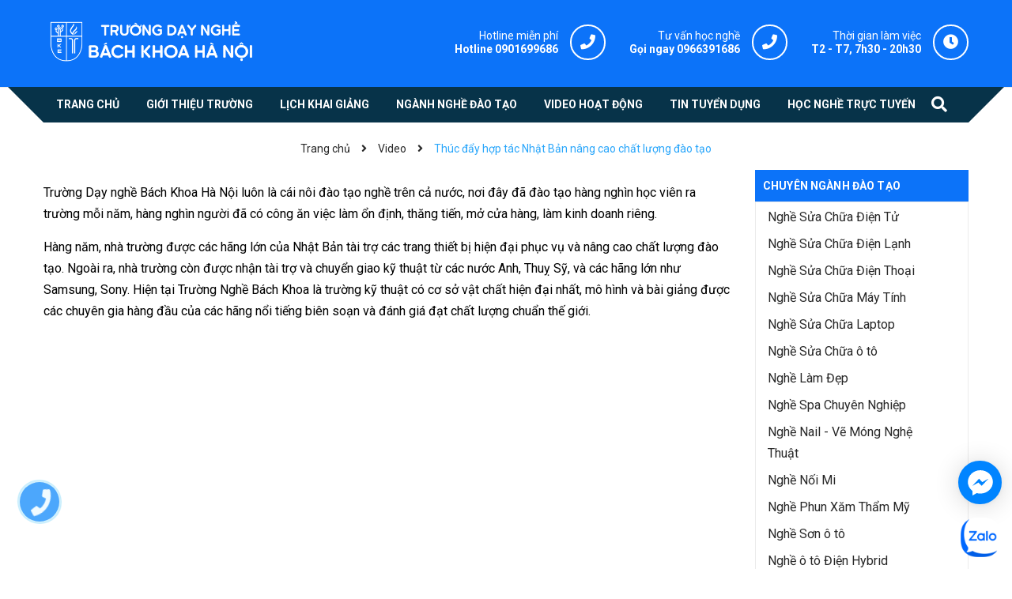

--- FILE ---
content_type: text/html; charset=utf-8
request_url: https://truongdaynghebachkhoa.edu.vn/thuc-day-hop-tac-nhat-ban-nang-cao-chat-luong-dao-tao
body_size: 16795
content:
<!DOCTYPE html>
<html lang="vi">
	<head><meta name="google-site-verification" content="en55x-ROPtTyY9iUeStIxAzHKJ3KYhBO7q57GmNo60U" />

		<meta name="facebook-domain-verification" content="snn1r51b6gd2tjgjeikah9929znqny" />
		<!-- ================= Favicon ================== -->
		
		<link rel="icon" href="//bizweb.dktcdn.net/100/347/919/themes/708943/assets/favicon.png?1765875098015" type="image/x-icon" />
		
		<meta charset="UTF-8" />
		<meta name="viewport" content="width=device-width, initial-scale=1, maximum-scale=1">			
		<title>
			Thúc đẩy hợp tác Nhật Bản nâng cao chất lượng đào tạo		
		</title>

		<!-- Bizweb conter for header -->
		<script>
	var Bizweb = Bizweb || {};
	Bizweb.store = 'daynghetructuyen.mysapo.net';
	Bizweb.id = 347919;
	Bizweb.theme = {"id":708943,"name":"Delta Du Học","role":"main"};
	Bizweb.template = 'article';
	if(!Bizweb.fbEventId)  Bizweb.fbEventId = 'xxxxxxxx-xxxx-4xxx-yxxx-xxxxxxxxxxxx'.replace(/[xy]/g, function (c) {
	var r = Math.random() * 16 | 0, v = c == 'x' ? r : (r & 0x3 | 0x8);
				return v.toString(16);
			});		
</script>
<script>
	(function () {
		function asyncLoad() {
			var urls = ["//bwstatistics.sapoapps.vn/genscript/script.js?store=daynghetructuyen.mysapo.net","//static.zotabox.com/4/8/4882d5170e920fa21d54f42e4d7e423d/widgets.js?store=daynghetructuyen.mysapo.net","//static.zotabox.com/4/8/4882d5170e920fa21d54f42e4d7e423d/widgets.js?store=daynghetructuyen.mysapo.net","//static.zotabox.com/4/8/4882d5170e920fa21d54f42e4d7e423d/widgets.js?store=daynghetructuyen.mysapo.net","//static.zotabox.com/4/8/4882d5170e920fa21d54f42e4d7e423d/widgets.js?store=daynghetructuyen.mysapo.net","//static.zotabox.com/4/8/4882d5170e920fa21d54f42e4d7e423d/widgets.js?store=daynghetructuyen.mysapo.net","https://google-shopping.sapoapps.vn/conversion-tracker/global-tag/1163.js?store=daynghetructuyen.mysapo.net","https://google-shopping.sapoapps.vn/conversion-tracker/event-tag/1163.js?store=daynghetructuyen.mysapo.net","https://forms.sapoapps.vn/libs/js/surveyform.min.js?store=daynghetructuyen.mysapo.net","https://popup.sapoapps.vn/api/genscript/script?store=daynghetructuyen.mysapo.net"];
			for (var i = 0; i < urls.length; i++) {
				var s = document.createElement('script');
				s.type = 'text/javascript';
				s.async = true;
				s.src = urls[i];
				var x = document.getElementsByTagName('script')[0];
				x.parentNode.insertBefore(s, x);
			}
		};
		window.attachEvent ? window.attachEvent('onload', asyncLoad) : window.addEventListener('load', asyncLoad, false);
	})();
</script>


<script>
	window.BizwebAnalytics = window.BizwebAnalytics || {};
	window.BizwebAnalytics.meta = window.BizwebAnalytics.meta || {};
	window.BizwebAnalytics.meta.currency = 'VND';
	window.BizwebAnalytics.tracking_url = '/s';

	var meta = {};
	
	meta.article = {"id": 1593852};
	
	
	for (var attr in meta) {
	window.BizwebAnalytics.meta[attr] = meta[attr];
	}
</script>

	
		<script src="/dist/js/stats.min.js?v=96f2ff2"></script>
	



<!-- Google Tag Manager -->
<script>(function(w,d,s,l,i){w[l]=w[l]||[];w[l].push({'gtm.start':
new Date().getTime(),event:'gtm.js'});var f=d.getElementsByTagName(s)[0],
j=d.createElement(s),dl=l!='dataLayer'?'&l='+l:'';j.async=true;j.src=
'https://www.googletagmanager.com/gtm.js?id='+i+dl;f.parentNode.insertBefore(j,f);
})(window,document,'script','dataLayer','GTM-NG9Z4XH');</script>
<!-- End Google Tag Manager -->
<!-- Global site tag (gtag.js) - Google Ads: 970136633 -->
<script async src="https://www.googletagmanager.com/gtag/js?id=AW-970136633"></script>
<script>
  window.dataLayer = window.dataLayer || [];
  function gtag(){dataLayer.push(arguments);}
  gtag('js', new Date());

  gtag('config', 'AW-970136633');
gtag('config', 'UA-53687384-1');
</script>
<script>
document.addEventListener("DOMContentLoaded", function(event) {
   jQuery('#suntory-alo-phoneIcon').on('click', function() {
       gtag('event', 'conversion', {'send_to': 'AW-970136633/iK57CLLf8Z0BELm4zM4D'});
gtag('event', 'click', {'event_category' : 'hotline'});
   });
});
</script>
<!-- Global site tag (gtag.js) - Google Analytics -->
<script async src="https://www.googletagmanager.com/gtag/js?id=G-HS5G616P9G"></script>
<script>
  window.dataLayer = window.dataLayer || [];
  function gtag(){dataLayer.push(arguments);}
  gtag('js', new Date());

  gtag('config', 'G-HS5G616P9G');
</script>
<script>

	window.enabled_enhanced_ecommerce = false;

</script>




<!--Facebook Pixel Code-->
<script>
	!function(f, b, e, v, n, t, s){
	if (f.fbq) return; n = f.fbq = function(){
	n.callMethod?
	n.callMethod.apply(n, arguments):n.queue.push(arguments)}; if (!f._fbq) f._fbq = n;
	n.push = n; n.loaded = !0; n.version = '2.0'; n.queue =[]; t = b.createElement(e); t.async = !0;
	t.src = v; s = b.getElementsByTagName(e)[0]; s.parentNode.insertBefore(t, s)}
	(window,
	document,'script','https://connect.facebook.net/en_US/fbevents.js');
	fbq('init', '1769583653828663', {} , {'agent': 'plsapo'}); // Insert your pixel ID here.
	fbq('track', 'PageView',{},{ eventID: Bizweb.fbEventId });
	
</script>
<noscript>
	<img height='1' width='1' style='display:none' src='https://www.facebook.com/tr?id=1769583653828663&ev=PageView&noscript=1' />
</noscript>
<!--DO NOT MODIFY-->
<!--End Facebook Pixel Code-->



<script>
	var eventsListenerScript = document.createElement('script');
	eventsListenerScript.async = true;
	
	eventsListenerScript.src = "/dist/js/store_events_listener.min.js?v=1b795e9";
	
	document.getElementsByTagName('head')[0].appendChild(eventsListenerScript);
</script>






		<!-- ================= Page description ================== -->
		
		<meta name="description" content="Trường Dạy nghề Bách Khoa Hà Nội luôn là cái nôi đào tạo nghề trên cả nước, nơi đây đã đào tạo hàng nghìn học viên ra trường mỗi năm, hàng nghìn người đã có công ăn việc làm ổn định, thăng tiến, mở cửa hàng, làm kinh doanh riêng | Trung tâm dạy nghề uy tín nhất Hà Nội">
		
		<!-- ================= Meta ================== -->
		<meta name="keywords" content="Thúc đẩy hợp tác Nhật Bản nâng cao chất lượng đào tạo, Video,  Daynghebachkhoa, truongdaynghebachkhoa.edu.vn"/>		
		<link rel="canonical" href="https://truongdaynghebachkhoa.edu.vn/thuc-day-hop-tac-nhat-ban-nang-cao-chat-luong-dao-tao"/>
		<meta name='revisit-after' content='1 days' />

		
		<meta name="robots" content="noodp,index,follow" />
		

		<!-- Facebook Open Graph meta tags -->
		

	<meta property="og:type" content="article">
	<meta property="og:title" content="Th&#250;c đẩy hợp t&#225;c Nhật Bản n&#226;ng cao chất lượng đ&#224;o tạo">
  	
	
		<meta property="og:image" content="https://bizweb.dktcdn.net/thumb/grande/100/347/919/articles/hop-tac-nhat-ban-bach-khoa.jpg?v=1565595428357">
		<meta property="og:image:secure_url" content="https://bizweb.dktcdn.net/thumb/grande/100/347/919/articles/hop-tac-nhat-ban-bach-khoa.jpg?v=1565595428357">
	

<meta property="og:description" content="Trường Dạy nghề Bách Khoa Hà Nội luôn là cái nôi đào tạo nghề trên cả nước, nơi đây đã đào tạo hàng nghìn học viên ra trường mỗi năm, hàng nghìn người đã có công ăn việc làm ổn định, thăng tiến, mở cửa hàng, làm kinh doanh riêng | Trung tâm dạy nghề uy tín nhất Hà Nội">
<meta property="og:url" content="https://truongdaynghebachkhoa.edu.vn/thuc-day-hop-tac-nhat-ban-nang-cao-chat-luong-dao-tao">
<meta property="og:site_name" content="Daynghebachkhoa">		
		<!-- Plugin CSS -->	
		<link href="//bizweb.dktcdn.net/100/347/919/themes/708943/assets/plugin.scss.css?1765875098015" rel="stylesheet" type="text/css" media="all" />	
		<!-- Build Main CSS -->								
		<link href="//bizweb.dktcdn.net/100/347/919/themes/708943/assets/base.scss.css?1765875098015" rel="stylesheet" type="text/css" media="all" />		
		<link href="//bizweb.dktcdn.net/100/347/919/themes/708943/assets/style.scss.css?1765875098015" rel="stylesheet" type="text/css" media="all" />		
		<link href="//bizweb.dktcdn.net/100/347/919/themes/708943/assets/module.scss.css?1765875098015" rel="stylesheet" type="text/css" media="all" />
		<link href="//bizweb.dktcdn.net/100/347/919/themes/708943/assets/responsive.scss.css?1765875098015" rel="stylesheet" type="text/css" media="all" />
		<link href="https://fonts.cdnfonts.com/css/myriad-pro" rel="stylesheet">

		<!-- Bizweb javascript customer -->
		

		<script>var ProductReviewsAppUtil=ProductReviewsAppUtil || {};</script>
	</head>
	<body class="wrap_background">
		<div class="hidden-md hidden-lg opacity_menu"></div>
		<div class="op_login"></div>
		<!-- Main content -->
		<header class="header none_index">
  <div class="mid-header wid_100">
    <div class="container">
      <div class="row">
        <div class="content_header">
          <div class="header-main">
            <div class="menu-bar-h nav-mobile-button hidden-md hidden-lg">
              <a href="#nav-mobile">
                <img src="//bizweb.dktcdn.net/100/347/919/themes/708943/assets/rolling.svg?1765875098015" data-lazyload="//bizweb.dktcdn.net/100/347/919/themes/708943/assets/i_menubar.png?1765875098015" alt="icon menu">
              </a>
            </div>
            <div class="col-lg-3 col-md-3">
              <div class="logo">
                
                <a href="/" class="logo-wrapper ">					
                  <img src="//bizweb.dktcdn.net/100/347/919/themes/708943/assets/logo.png?1765875098015" alt="logo Daynghebachkhoa">					
                </a>
                
              </div>
            </div>
            <div class="col-lg-9 col-md-9 colsm_custome">
              <div class="support hidden-sm hidden-xs work"> 
                <p>Thời gian làm việc</p>
                <span class="not">T2 - T7, 7h30 - 20h30</span>
              </div>
              <div class="support hidden-sm hidden-xs" onclick="location.href='tel:0966391686';"> 
                <p>Tư vấn học nghề</p>
                <span>Gọi ngay 0966391686</span>
              </div>
              <div class="support hidden-sm hidden-xs" onclick="location.href='tel:0901699686';"> 
                <p>Hotline miễn phí</p>
                <span>Hotline 0901699686</span>
              </div>


            </div>
            <div class="col-search-engine mobile_search hidden-lg hidden-md">
              <div class="iconsearch"><i class="fa fa-search"></i></div>
              <div class="header_search">
	<form class="input-group search-bar" action="/search" method="get" role="search">
      <input type="hidden" name="type" value="article">
		<input type="search" name="query" value="" placeholder="Tìm kiếm... " class="input-group-field st-default-search-input search-text" autocomplete="off" required>
		<span class="input-group-btn">
			<button class="btn icon-fallback-text">
				<i class="fa fa-arrow-right"></i>
			</button>
		</span>
	</form>
</div>
            </div>
          </div>
        </div>
      </div>
    </div>
  </div>

  <div class="wrap_main hidden-xs hidden-sm">
	<div class="container">
		<div class="row">
			<div class="col-lg-12 col-md-12 col-sm-12 col-xs-12 relative">
				<div class="bg-header-nav hidden-xs hidden-sm">
					<div class= "row row-noGutter-2">
						<nav class="header-nav">
							<ul class="item_big">
								
								<li class="nav-item ">
									<a class="a-img" href="/"><span>Trang chủ</span></a>
									<ul class="item_small hidden-sm hidden-xs">
										
									</ul>
								</li>
								
								<li class="nav-item ">
									<a class="a-img" href="/gioi-thieu-1"><span>Giới thiệu trường</span></a>
									<ul class="item_small hidden-sm hidden-xs">
										
									</ul>
								</li>
								
								<li class="nav-item ">
									<a class="a-img" href="/lich-khai-giang"><span>Lịch khai giảng</span></a>
									<ul class="item_small hidden-sm hidden-xs">
										
									</ul>
								</li>
								
								<li class="nav-item ">
									<a class="a-img" href="/chuyen-nganh-dao-tao"><span>Ngành nghề đào tạo</span></a>
									<ul class="item_small hidden-sm hidden-xs">
										
									</ul>
								</li>
								
								<li class="nav-item ">
									<a class="a-img" href="/video"><span>Video hoạt động</span></a>
									<ul class="item_small hidden-sm hidden-xs">
										
									</ul>
								</li>
								
								<li class="nav-item ">
									<a class="a-img" href="/tuyen-dung"><span>Tin tuyển dụng</span></a>
									<ul class="item_small hidden-sm hidden-xs">
										
									</ul>
								</li>
								
								<li class="nav-item ">
									<a class="a-img" href="/hoc-nghe-truc-tuyen"><span>Học nghề Trực Tuyến</span></a>
									<ul class="item_small hidden-sm hidden-xs">
										
									</ul>
								</li>
								
							</ul>
						</nav>
					</div>
					<div class="col-search-engine">
						<div class="iconsearch"><i class="fa fa-search"></i></div>
						<div class="header_search">
	<form class="input-group search-bar" action="/search" method="get" role="search">
      <input type="hidden" name="type" value="article">
		<input type="search" name="query" value="" placeholder="Tìm kiếm... " class="input-group-field st-default-search-input search-text" autocomplete="off" required>
		<span class="input-group-btn">
			<button class="btn icon-fallback-text">
				<i class="fa fa-arrow-right"></i>
			</button>
		</span>
	</form>
</div>
					</div>
				</div>

			</div>
		</div>
	</div>
</div>
</header>

<!-- Menu mobile -->
<div class="menu_mobile sidenav max_991 hidden-md hidden-lg" id="mySidenav">
  
  <a href="/" class="logo-wrapper-mobile">					
    <img src="//bizweb.dktcdn.net/100/347/919/themes/708943/assets/logo.png?1765875098015" alt="logo Daynghebachkhoa">					
  </a>
  
  <ul class="ul_collections">
    
    <li class="level0 level-top parent">
      <a href="/">Trang chủ</a>
      
    </li>
    
    <li class="level0 level-top parent">
      <a href="/gioi-thieu-1">Giới thiệu trường</a>
      
    </li>
    
    <li class="level0 level-top parent">
      <a href="/lich-khai-giang">Lịch khai giảng</a>
      
    </li>
    
    <li class="level0 level-top parent">
      <a href="/chuyen-nganh-dao-tao">Ngành nghề đào tạo</a>
      
    </li>
    
    <li class="level0 level-top parent">
      <a href="/video">Video hoạt động</a>
      
    </li>
    
    <li class="level0 level-top parent">
      <a href="/tuyen-dung">Tin tuyển dụng</a>
      
    </li>
    
    <li class="level0 level-top parent">
      <a href="/hoc-nghe-truc-tuyen">Học nghề Trực Tuyến</a>
      
    </li>
    
  </ul>



</div>
<!-- End -->

<div id="menu-overlay" class=""></div>
		<!-- Header JS -->	
		<script src="//bizweb.dktcdn.net/100/347/919/themes/708943/assets/jquery-2.2.3.min.js?1765875098015" type="text/javascript"></script>
		<div class="breadcrumb_background">
  <section class="bread-crumb">
	<span class="crumb-border"></span>
	<div class="container">
		<div class="row">
			<div class="col-xs-12 a-center">
				<ul class="breadcrumb" itemscope itemtype="https://data-vocabulary.org/Breadcrumb">					
					<li class="home">
						<a itemprop="url" href="/" ><span itemprop="title">Trang chủ</span></a>						
						<span class="mr_lr">&nbsp;<i class="fa fa-angle-right"></i>&nbsp;</span>
					</li>
					
					<li >
						<a itemprop="url" href="/video"><span itemprop="title">Video</span></a>	
						<span class="mr_lr">&nbsp;<i class="fa fa-angle-right"></i>&nbsp;</span>
					</li>
					<li><strong><span itemprop="title">Thúc đẩy hợp tác Nhật Bản nâng cao chất lượng đào tạo</span></strong></li>
					
				</ul>
			</div>
		</div>
	</div>
</section>   

</div>
<div class="container article-wraper" itemscope itemtype="https://schema.org/Article">
  <meta itemprop="mainEntityOfPage" content="/thuc-day-hop-tac-nhat-ban-nang-cao-chat-luong-dao-tao">
  <meta itemprop="description" content="">
  <meta itemprop="author" content="Nguyễn Minh Giáp">
  <meta itemprop="headline" content="Thúc đẩy hợp tác Nhật Bản nâng cao chất lượng đào tạo">
  <meta itemprop="image" content="https:https://bizweb.dktcdn.net/100/347/919/articles/hop-tac-nhat-ban-bach-khoa.jpg?v=1565595428357">
  <meta itemprop="datePublished" content="19-09-2021">
  <meta itemprop="dateModified" content="12-08-2019">
  <div itemprop="publisher" itemscope itemtype="https://schema.org/Organization">
    <div itemprop="logo" itemscope itemtype="https://schema.org/ImageObject">
      <img class="hidden" src="//bizweb.dktcdn.net/100/347/919/themes/708943/assets/logo.png?1765875098015" alt="Daynghebachkhoa"/>
      <meta itemprop="url" content="https://bizweb.dktcdn.net/100/347/919/themes/708943/assets/logo.png?1765875098015">
      <meta itemprop="width" content="400">
      <meta itemprop="height" content="60">
    </div>
    <meta itemprop="name" content="Daynghebachkhoa">
  </div>
  <div class="wrap_background_aside">
    <div class="row">		
      <section class="right-content col-lg-9 col-md-9 col-sm-12 col-xs-12">
        <div class="box-heading relative">
        </div>
        <article class="article-main">
          <div class="row">
            <div class="col-lg-12">

              <div class="article-details">

                


                <div class="article-content">
                  <div class="rte">
                    <p>Trường Dạy nghề Bách Khoa Hà Nội luôn là cái nôi đào tạo nghề trên cả nước, nơi đây đã đào tạo hàng nghìn học viên ra trường mỗi năm, hàng nghìn người đã có công ăn việc làm ổn định, thăng tiến, mở cửa hàng, làm kinh doanh riêng.</p>
<p>Hàng năm, nhà trường được các hãng lớn của Nhật Bản tài trợ các trang thiết bị hiện đại phục vụ và nâng cao chất lượng đào tạo. Ngoài ra, nhà trường còn được nhận tài trợ và chuyển giao kỹ thuật từ các nước Anh, Thuỵ Sỹ, và các hãng lớn như Samsung, Sony. Hiện tại Trường Nghề Bách Khoa là trường kỹ thuật có cơ sở vật chất hiện đại nhất, mô hình và bài giảng được các chuyên gia hàng đầu của các hãng nổi tiếng biên soạn và đánh giá đạt chất lượng chuẩn thế giới.</p>
<p style="text-align: center;"><iframe allow="accelerometer; autoplay; encrypted-media; gyroscope; picture-in-picture" allowfullscreen="" frameborder="0" height="315" src="https://www.youtube.com/embed/P1DS-193vdk" width="560"></iframe></p>
<p>&lt;</p>
                  </div>
                </div>
              </div>
            </div>
            <div class="col-xs-12 col-lg-12 col-md-12 col-sm-12">
              <div class="row row-noGutter tag-share">
                
                
                <div class="social-sharing ">
                  <div class="addthis_inline_share_toolbox share_add">
                    <script type="text/javascript" src="//s7.addthis.com/js/300/addthis_widget.js#pubid=ra-58589c2252fc2da4"></script>
                  </div>
                </div>
                
              </div>
            </div>
            <div class=" col-lg-12 col-md-12 col-sm-12 col-xs-12">
              <div class="article_lq section">
                <div class="aside-title"><h2 class="title-head"><span>Bài viết cùng chủ đề</span></h2></div>
                <ul class="list_article">

                  
                  
                  

                  

                  
                  
                  <li><a href="/le-ky-ket-hop-tac-phat-trien-nhan-luc-quoc-te" title="Lễ ký kết hợp tác phát triển nguồn nhân lực quốc tế giữa Trường Dạy Nghề Bách Khoa Hà Nội và HR - VJC.">Lễ ký kết hợp tác phát triển nguồn nhân lực quốc tế giữa Trường Dạy Nghề Bách Khoa Hà Nội và HR - VJC.</a></li>
                  
                  
                  
                  <li><a href="/cuu-tro-nguoi-dan-vung-lu-tai-xa-van-duc-huyen-gia-lam-tp-ha-noi" title="Cứu trợ người dân vùng lũ tại xã Văn Đức huyện Gia Lâm TP. Hà Nội">Cứu trợ người dân vùng lũ tại xã Văn Đức huyện Gia Lâm TP. Hà Nội</a></li>
                  
                  
                  
                  <li><a href="/mo-4-cua-hang-sua-chua-dien-thoai" title="Mở 4 cửa hàng sửa chữa điện thoại sau 1 năm ra trường">Mở 4 cửa hàng sửa chữa điện thoại sau 1 năm ra trường</a></li>
                  
                  
                  
                  <li><a href="/hanh-trinh-khoi-nghiep-cua-hoc-vien-dien-lanh-bach-khoa-ha-noi" title="Hành trình khởi nghiệp của học viên Điện lạnh Trường Dạy Nghề Bách Khoa Hà Nội">Hành trình khởi nghiệp của học viên Điện lạnh Trường Dạy Nghề Bách Khoa Hà Nội</a></li>
                  
                  
                  
                  <li><a href="/chon-nghe-dien-tu-dien-lanh-de-lam-giau" title="Chọn nghề điện tử điện lạnh để làm giàu">Chọn nghề điện tử điện lạnh để làm giàu</a></li>
                  
                  


                  

                </ul>
              </div>
            </div>
            

            <div class="col-xs-12">
              

              <form method="post" action="/posts/thuc-day-hop-tac-nhat-ban-nang-cao-chat-luong-dao-tao/comments" id="article_comments" accept-charset="UTF-8"><input name="FormType" type="hidden" value="article_comments"/><input name="utf8" type="hidden" value="true"/><input type="hidden" id="Token-cbe1926d4c574fda932389d2d51dcd43" name="Token" /><script src="https://www.google.com/recaptcha/api.js?render=6Ldtu4IUAAAAAMQzG1gCw3wFlx_GytlZyLrXcsuK"></script><script>grecaptcha.ready(function() {grecaptcha.execute("6Ldtu4IUAAAAAMQzG1gCw3wFlx_GytlZyLrXcsuK", {action: "article_comments"}).then(function(token) {document.getElementById("Token-cbe1926d4c574fda932389d2d51dcd43").value = token});});</script> 
              

              

              <div class="col-lg-12">
                <div class="form-coment">
                  <div class="row">
                    <div class="margin-top-0 margin-bottom-30">
                      <h5 class="title-form-coment">Ý kiến của bạn</h5>
                    </div>
                    <div class="">
                      <div class="row">
                        <div class="col-xs-12 col-sm-12 col-md-6">
                          <fieldset class="form-group">										
                            <input placeholder="Họ và tên" type="text" class="form-control form-control-lg" value="" id="full-name" name="Author" Required>
                          </fieldset>
                        </div>
                        <div class="col-xs-12 col-sm-12 col-md-6">
                          <fieldset class="form-group">										
                            <input placeholder="Email" pattern="[a-z0-9._%+-]+@[a-z0-9.-]+\.[a-z]{2,63}$" type="email" class="form-control form-control-lg" value="" name="Email" Required>
                          </fieldset>
                        </div>
                      </div>
                    </div>
                    <fieldset class="form-group col-xs-12 col-sm-12 col-md-12">										
                      <textarea placeholder="Viết bình luận" class="form-control form-control-lg" id="comment" name="Body" rows="6" Required></textarea>
                    </fieldset>
                    <div class="margin-bottom-fix clearfix">
                      <button type="submit" class="btn btn-primary">Gửi bình luận</button>
                    </div>
                  </div>
                </div> <!-- End form mail -->
              </div>
              </form>
            </div>
            
          </div>				
        </article>
      </section>		

      <aside class="blog_hai left left-content col-lg-3 col-md-3 col-sm-12 col-xs-12">
        
<aside class="aside-item sidebar-category collection-category margin-bottom-0">
	<div class="aside-title">
		<h2 class="title-head margin-top-0"><span>Chuyên ngành đào tạo</span></h2>
	</div>
	<div class="aside-content">
		<nav class="nav-category navbar-toggleable-md">
			<ul class="nav navbar-pills">
				
				
				<li class="nav-item lv1">
					<a class="nav-link" href="/nghe-sua-chua-dien-tu">Nghề Sửa Chữa Điện Tử
					</a>
				</li>
				
				
				
				<li class="nav-item lv1">
					<a class="nav-link" href="/nghe-sua-chua-dien-lanh">Nghề Sửa Chữa Điện Lạnh
					</a>
				</li>
				
				
				
				<li class="nav-item lv1">
					<a class="nav-link" href="/nghe-sua-chua-dien-thoai">Nghề Sửa Chữa Điện Thoại
					</a>
				</li>
				
				
				
				<li class="nav-item lv1">
					<a class="nav-link" href="/nghe-sua-chua-may-tinh">Nghề Sửa Chữa Máy Tính
					</a>
				</li>
				
				
				
				<li class="nav-item lv1">
					<a class="nav-link" href="/nghe-sua-chua-laptop">Nghề Sửa Chữa Laptop
					</a>
				</li>
				
				
				
				<li class="nav-item lv1">
					<a class="nav-link" href="/nghe-sua-chua-o-to">Nghề Sửa Chữa ô tô
					</a>
				</li>
				
				
				
				<li class="nav-item lv1">
					<a class="nav-link" href="/nghe-lam-dep">Nghề Làm Đẹp
					</a>
				</li>
				
				
				
				<li class="nav-item lv1">
					<a class="nav-link" href="/hoc-spa-chuyen-nghiep">Nghề Spa Chuyên Nghiệp
					</a>
				</li>
				
				
				
				<li class="nav-item lv1">
					<a class="nav-link" href="/hoc-nghe-nail-ve-mong-nghe-thuat">Nghề Nail - Vẽ Móng Nghệ Thuật
					</a>
				</li>
				
				
				
				<li class="nav-item lv1">
					<a class="nav-link" href="/khoa-hoc-noi-mi">Nghề Nối Mi
					</a>
				</li>
				
				
				
				<li class="nav-item lv1">
					<a class="nav-link" href="/nghe-phun-xam-tham-my">Nghề Phun Xăm Thẩm Mỹ
					</a>
				</li>
				
				
				
				<li class="nav-item lv1">
					<a class="nav-link" href="/nghe-son-o-to">Nghề Sơn ô tô
					</a>
				</li>
				
				
				
				<li class="nav-item lv1">
					<a class="nav-link" href="/nghe-o-to-dien-hybrid">Nghề ô tô Điện Hybrid
					</a>
				</li>
				
				
				
				<li class="nav-item lv1">
					<a class="nav-link" href="/dao-tao-lai-xe-o-to-hang-b1-b2-c">Đào Tạo Lái Xe ô tô
					</a>
				</li>
				
				
				
				<li class="nav-item lv1">
					<a class="nav-link" href="/nghe-sua-chua-xe-may">Nghề Sửa Chữa Xe Máy
					</a>
				</li>
				
				
				
				<li class="nav-item lv1">
					<a class="nav-link" href="/nghe-sua-chua-dien-nuoc">Nghề Sửa Chữa Điện Nước
					</a>
				</li>
				
				
				
				<li class="nav-item lv1">
					<a class="nav-link" href="/nghe-sua-chua-dien-dan-dung">Nghề Điện Dân Dụng
					</a>
				</li>
				
				
				
				<li class="nav-item lv1">
					<a class="nav-link" href="/nghe-han-hoi-va-inox">Nghề Hàn Hơi và inox
					</a>
				</li>
				
				
				
				<li class="nav-item lv1">
					<a class="nav-link" href="/nghe-han-ho-quang">Nghề Hàn Hồ Quang
					</a>
				</li>
				
				
				
				<li class="nav-item lv1">
					<a class="nav-link" href="/nghe-tien-van-nang">Nghề Tiện Vạn Năng
					</a>
				</li>
				
				
			</ul>
		</nav>
	</div>
</aside>



<div class="aside-item margin-bottom-20 margin-top-20">
	<div>
		<div class="aside-title main margin-bottom-15">
			<h2><a href="video" title="Video hoạt động">Video hoạt động</a></h2>
		</div>

		<div class="list-blogs-main">
			<div class="blog_list_item margin-bottom-0">
				
				<article class="blog-item blog-item-list ">
					<div class="blog-item-thumbnail img1" onclick="window.location.href='/le-ky-ket-hop-tac-phat-trien-nhan-luc-quoc-te';">
						<a href="/le-ky-ket-hop-tac-phat-trien-nhan-luc-quoc-te" title="Lễ ký kết hợp tác phát triển nguồn nhân lực quốc tế giữa Trường Dạy Nghề Bách Khoa Hà Nội và HR - VJC.">
							
							<picture>
								<source media="(max-width: 480px)" srcset="//bizweb.dktcdn.net/thumb/compact/100/347/919/articles/dat05104-result.jpg?v=1742542613223">
								<source media="(min-width: 481px) and (max-width: 767px)" srcset="//bizweb.dktcdn.net/thumb/compact/100/347/919/articles/dat05104-result.jpg?v=1742542613223">
								<source media="(min-width: 768px) and (max-width: 1023px)" srcset="//bizweb.dktcdn.net/thumb/compact/100/347/919/articles/dat05104-result.jpg?v=1742542613223">
								<source media="(min-width: 1024px) and (max-width: 1199px)" srcset="//bizweb.dktcdn.net/thumb/compact/100/347/919/articles/dat05104-result.jpg?v=1742542613223">
								<source media="(min-width: 1200px)" srcset="//bizweb.dktcdn.net/thumb/compact/100/347/919/articles/dat05104-result.jpg?v=1742542613223">
								<img src="https://bizweb.dktcdn.net/100/347/919/articles/dat05104-result.jpg?v=1742542613223" style="max-width:100%;" class="img-responsive" alt="Lễ ký kết hợp tác phát triển nguồn nhân lực quốc tế giữa Trường Dạy Nghề Bách Khoa Hà Nội và HR - VJC.">
							</picture>
							
						</a>
					</div>
					<div class="ct_list_item">
						<h3 class="blog-item-name"><a href="/le-ky-ket-hop-tac-phat-trien-nhan-luc-quoc-te" title="Lễ ký kết hợp tác phát triển nguồn nhân lực quốc tế giữa Trường Dạy Nghề Bách Khoa Hà Nội và HR - VJC.">Lễ ký kết hợp tác phát triển nguồn nhân lực quốc tế giữa Trường Dạy Nghề Bách Khoa Hà Nội và HR - VJC.</a></h3>
					</div>
				</article>
				
				<article class="blog-item blog-item-list ">
					<div class="blog-item-thumbnail img1" onclick="window.location.href='/cuu-tro-nguoi-dan-vung-lu-tai-xa-van-duc-huyen-gia-lam-tp-ha-noi';">
						<a href="/cuu-tro-nguoi-dan-vung-lu-tai-xa-van-duc-huyen-gia-lam-tp-ha-noi" title="Cứu trợ người dân vùng lũ tại xã Văn Đức huyện Gia Lâm TP. Hà Nội">
							
							<picture>
								<source media="(max-width: 480px)" srcset="//bizweb.dktcdn.net/thumb/compact/100/347/919/articles/truong-day-nghe-bach-khoa-ha-noi-1.jpeg?v=1727429091660">
								<source media="(min-width: 481px) and (max-width: 767px)" srcset="//bizweb.dktcdn.net/thumb/compact/100/347/919/articles/truong-day-nghe-bach-khoa-ha-noi-1.jpeg?v=1727429091660">
								<source media="(min-width: 768px) and (max-width: 1023px)" srcset="//bizweb.dktcdn.net/thumb/compact/100/347/919/articles/truong-day-nghe-bach-khoa-ha-noi-1.jpeg?v=1727429091660">
								<source media="(min-width: 1024px) and (max-width: 1199px)" srcset="//bizweb.dktcdn.net/thumb/compact/100/347/919/articles/truong-day-nghe-bach-khoa-ha-noi-1.jpeg?v=1727429091660">
								<source media="(min-width: 1200px)" srcset="//bizweb.dktcdn.net/thumb/compact/100/347/919/articles/truong-day-nghe-bach-khoa-ha-noi-1.jpeg?v=1727429091660">
								<img src="https://bizweb.dktcdn.net/100/347/919/articles/truong-day-nghe-bach-khoa-ha-noi-1.jpeg?v=1727429091660" style="max-width:100%;" class="img-responsive" alt="Cứu trợ người dân vùng lũ tại xã Văn Đức huyện Gia Lâm TP. Hà Nội">
							</picture>
							
						</a>
					</div>
					<div class="ct_list_item">
						<h3 class="blog-item-name"><a href="/cuu-tro-nguoi-dan-vung-lu-tai-xa-van-duc-huyen-gia-lam-tp-ha-noi" title="Cứu trợ người dân vùng lũ tại xã Văn Đức huyện Gia Lâm TP. Hà Nội">Cứu trợ người dân vùng lũ tại xã Văn Đức huyện Gia Lâm TP. Hà Nội</a></h3>
					</div>
				</article>
				
				<article class="blog-item blog-item-list ">
					<div class="blog-item-thumbnail img1" onclick="window.location.href='/mo-4-cua-hang-sua-chua-dien-thoai';">
						<a href="/mo-4-cua-hang-sua-chua-dien-thoai" title="Mở 4 cửa hàng sửa chữa điện thoại sau 1 năm ra trường">
							
							<picture>
								<source media="(max-width: 480px)" srcset="//bizweb.dktcdn.net/thumb/compact/100/347/919/articles/mo-cua-hang-sua-chua-dien-thoai.jpeg?v=1720583038490">
								<source media="(min-width: 481px) and (max-width: 767px)" srcset="//bizweb.dktcdn.net/thumb/compact/100/347/919/articles/mo-cua-hang-sua-chua-dien-thoai.jpeg?v=1720583038490">
								<source media="(min-width: 768px) and (max-width: 1023px)" srcset="//bizweb.dktcdn.net/thumb/compact/100/347/919/articles/mo-cua-hang-sua-chua-dien-thoai.jpeg?v=1720583038490">
								<source media="(min-width: 1024px) and (max-width: 1199px)" srcset="//bizweb.dktcdn.net/thumb/compact/100/347/919/articles/mo-cua-hang-sua-chua-dien-thoai.jpeg?v=1720583038490">
								<source media="(min-width: 1200px)" srcset="//bizweb.dktcdn.net/thumb/compact/100/347/919/articles/mo-cua-hang-sua-chua-dien-thoai.jpeg?v=1720583038490">
								<img src="https://bizweb.dktcdn.net/100/347/919/articles/mo-cua-hang-sua-chua-dien-thoai.jpeg?v=1720583038490" style="max-width:100%;" class="img-responsive" alt="Mở 4 cửa hàng sửa chữa điện thoại sau 1 năm ra trường">
							</picture>
							
						</a>
					</div>
					<div class="ct_list_item">
						<h3 class="blog-item-name"><a href="/mo-4-cua-hang-sua-chua-dien-thoai" title="Mở 4 cửa hàng sửa chữa điện thoại sau 1 năm ra trường">Mở 4 cửa hàng sửa chữa điện thoại sau 1 năm ra trường</a></h3>
					</div>
				</article>
				
				<article class="blog-item blog-item-list ">
					<div class="blog-item-thumbnail img1" onclick="window.location.href='/hanh-trinh-khoi-nghiep-cua-hoc-vien-dien-lanh-bach-khoa-ha-noi';">
						<a href="/hanh-trinh-khoi-nghiep-cua-hoc-vien-dien-lanh-bach-khoa-ha-noi" title="Hành trình khởi nghiệp của học viên Điện lạnh Trường Dạy Nghề Bách Khoa Hà Nội">
							
							<picture>
								<source media="(max-width: 480px)" srcset="//bizweb.dktcdn.net/thumb/compact/100/347/919/articles/z5489900437366-4d377cb27867d43a0a58de3e2132010e.jpg?v=1717036598603">
								<source media="(min-width: 481px) and (max-width: 767px)" srcset="//bizweb.dktcdn.net/thumb/compact/100/347/919/articles/z5489900437366-4d377cb27867d43a0a58de3e2132010e.jpg?v=1717036598603">
								<source media="(min-width: 768px) and (max-width: 1023px)" srcset="//bizweb.dktcdn.net/thumb/compact/100/347/919/articles/z5489900437366-4d377cb27867d43a0a58de3e2132010e.jpg?v=1717036598603">
								<source media="(min-width: 1024px) and (max-width: 1199px)" srcset="//bizweb.dktcdn.net/thumb/compact/100/347/919/articles/z5489900437366-4d377cb27867d43a0a58de3e2132010e.jpg?v=1717036598603">
								<source media="(min-width: 1200px)" srcset="//bizweb.dktcdn.net/thumb/compact/100/347/919/articles/z5489900437366-4d377cb27867d43a0a58de3e2132010e.jpg?v=1717036598603">
								<img src="https://bizweb.dktcdn.net/100/347/919/articles/z5489900437366-4d377cb27867d43a0a58de3e2132010e.jpg?v=1717036598603" style="max-width:100%;" class="img-responsive" alt="Hành trình khởi nghiệp của học viên Điện lạnh Trường Dạy Nghề Bách Khoa Hà Nội">
							</picture>
							
						</a>
					</div>
					<div class="ct_list_item">
						<h3 class="blog-item-name"><a href="/hanh-trinh-khoi-nghiep-cua-hoc-vien-dien-lanh-bach-khoa-ha-noi" title="Hành trình khởi nghiệp của học viên Điện lạnh Trường Dạy Nghề Bách Khoa Hà Nội">Hành trình khởi nghiệp của học viên Điện lạnh Trường Dạy Nghề Bách Khoa Hà Nội</a></h3>
					</div>
				</article>
				
				<article class="blog-item blog-item-list ">
					<div class="blog-item-thumbnail img1" onclick="window.location.href='/chon-nghe-dien-tu-dien-lanh-de-lam-giau';">
						<a href="/chon-nghe-dien-tu-dien-lanh-de-lam-giau" title="Chọn nghề điện tử điện lạnh để làm giàu">
							
							<picture>
								<source media="(max-width: 480px)" srcset="//bizweb.dktcdn.net/thumb/compact/100/347/919/articles/lam-giau-nghe-dien-lanh.jpg?v=1699342347973">
								<source media="(min-width: 481px) and (max-width: 767px)" srcset="//bizweb.dktcdn.net/thumb/compact/100/347/919/articles/lam-giau-nghe-dien-lanh.jpg?v=1699342347973">
								<source media="(min-width: 768px) and (max-width: 1023px)" srcset="//bizweb.dktcdn.net/thumb/compact/100/347/919/articles/lam-giau-nghe-dien-lanh.jpg?v=1699342347973">
								<source media="(min-width: 1024px) and (max-width: 1199px)" srcset="//bizweb.dktcdn.net/thumb/compact/100/347/919/articles/lam-giau-nghe-dien-lanh.jpg?v=1699342347973">
								<source media="(min-width: 1200px)" srcset="//bizweb.dktcdn.net/thumb/compact/100/347/919/articles/lam-giau-nghe-dien-lanh.jpg?v=1699342347973">
								<img src="https://bizweb.dktcdn.net/100/347/919/articles/lam-giau-nghe-dien-lanh.jpg?v=1699342347973" style="max-width:100%;" class="img-responsive" alt="Chọn nghề điện tử điện lạnh để làm giàu">
							</picture>
							
						</a>
					</div>
					<div class="ct_list_item">
						<h3 class="blog-item-name"><a href="/chon-nghe-dien-tu-dien-lanh-de-lam-giau" title="Chọn nghề điện tử điện lạnh để làm giàu">Chọn nghề điện tử điện lạnh để làm giàu</a></h3>
					</div>
				</article>
				
			</div>
		</div>
	</div>
</div>


<div class="aside-item margin-bottom-20 margin-top-20">
	<div>
		<div class="aside-title main margin-bottom-15">
			<h2><a>Các giải thưởng danh giá</a></h2>
		</div>

		<div class="list-blogs-main">
			<div class="blog_list_item margin-bottom-0">
				<p style="text-align: center;"><a href="http://daotaonghebachkhoa.edu.vn/gioi-thieu-p3.html" target="_blank"><img alt="trung-tam-day-nghe-bach-khoa-so-61-ngo-295-bach-mai-nhan-giai-thuong" src="http://media.bizwebmedia.net/Sites/61345/data/upload/2015/11/tt_day_nghe_bach_khoa_nhan_cup.jpg?0" style="width: 248px; height: 170px;" /></a></p>

				<p style="text-align: center;"><a href="http://daotaonghebachkhoa.edu.vn/gioi-thieu-p3.html" target="_blank"><img alt="" src="http://media.bizwebmedia.net/Sites/61345/data/upload/2016/8/trung_tam_day_nghe_bach_khoa_so_61_ngo_295_nhan_bang_khen_va_cup_2015.jpg?0" style="width: 250px; height: 207px;" /></a></p>

				<p style="text-align: center;"><a href="http://daotaonghebachkhoa.edu.vn/gioi-thieu-p3.html" target="_blank"><img alt="" src="http://media.bizwebmedia.net/Sites/61345/data/upload/2016/8/trung_tam_bach_khoa_nhan_cup.jpg?0" style="width: 248px; height: 179px;" /></a></p>

				<p style="text-align: center;"><a href="http://daotaonghebachkhoa.edu.vn/gioi-thieu-p3.html" target="_blank"><img alt="" src="http://media.bizwebmedia.net/Sites/61345/data/upload/2016/8/trung_tam_day_nghe_bach_khoa_so_61_ngo_295_pho_bach_mai_nhan_bang_khen_va_cup_2016.jpg?0" style="width: 250px; height: 200px;" /></a></p>

			</div>
		</div>
	</div>
</div>

<div class="aside-item margin-bottom-20 margin-top-20">
	<div>
		<div class="aside-title main margin-bottom-15">
			<h2><a href="https://edubai.vn">Học nghề trực tuyến</a></h2>
		</div>

		<div class="list-blogs-main">
			<a href="https://edubai.vn"><img src="//bizweb.dktcdn.net/100/347/919/themes/708943/assets/icon99.png?1765875098015"></a>
		</div>
	</div>
</div>

<div class="aside-item margin-bottom-20 margin-top-20">
	<div>
		<div class="aside-title main margin-bottom-15">
			<h2><a href="https://truongdaynghebachkhoa.edu.vn/tuyen-dung">Việc làm cho Học Viên</a></h2>
		</div>

		<div class="list-blogs-main">
			<a href="https://truongdaynghebachkhoa.edu.vn/tuyen-dung"><img src="//bizweb.dktcdn.net/100/347/919/themes/708943/assets/icon999.png?1765875098015"></a>
		</div>
	</div>
</div>
      </aside>

    </div>
  </div>
</div>

		











<footer class="footer">
	<div class="site-footer">
		<div class="mid-footer">
			<div class="container">
				<div class="row">

					<div class="col-xs-12 col-sm-6 col-md-4 col-lg-4">
						<div class="widget-ft first">
							<h4 class="title-menu">
								<span>
									Thông tin chung 
								</span>
							</h4>
							<b>Văn phòng tuyển sinh</b>
							<span>Số 20 ngõ 295 phố Bạch Mai, Quận Hai Bà Trưng (gần ngã tư Lê Thanh Nghị - Bạch Mai, gần CĐ nghề Bách Khoa, gần ĐH Bách Khoa Hà Nội), Hà Nội</span>
							<b>Địa chỉ đào tạo</b>
							<p class="lolp">Cơ sở 1 <i class="fas fa-map-pin"></i></p>
							<span>
								
								Trường Dạy Nghề Bách Khoa Hà Nội - Số 20 ngõ 295 Bạch Mai, Quận Hai Bà Trưng, Hà Nội
								
							</span>
							<p class="lolp">Cơ sở 2 <i class="fas fa-map-pin"></i></p>
							<span>
								
								Trường Đại Học Bách Khoa Hà Nội - Số 58 Lê Thanh Nghị, Quận Hai Bà Trưng, Hà Nội
								
							</span>
							<p class="lolp">Cơ sở 3 <i class="fas fa-map-pin"></i></p>
							<span>
								
								Trường Cao Đẳng Nghề Công Nghiệp Hà Nội - Số 131H Thái Thịnh, Quận Đống Đa, Hà Nội
								
							</span>

							<h4 class="title-menu" style="padding-top:0px">
								<a>KẾT NỐI VỚI CHÚNG TÔI</a>
							</h4>
							<div class="social">
								<a href="https://www.youtube.com/channel/UC11ubNVwsf3Ol3II7EYWQBg" target="_blank" class="youtube" title="Youtube">
									<svg xmlns="http://www.w3.org/2000/svg" x="0px" y="0px" width="48" height="48" viewBox="0 0 48 48">
										<path fill="#f44336" d="M42,37c0,2.762-2.238,5-5,5H11c-2.761,0-5-2.238-5-5V11c0-2.762,2.239-5,5-5h26c2.762,0,5,2.238,5,5 V37z"></path><path fill="#fff" d="M36.499,25.498c-0.276-0.983-1.089-1.758-2.122-2.021C32.506,23,24,23,24,23s-8.506,0-10.377,0.478 c-1.032,0.263-1.846,1.037-2.122,2.021C11,27.281,11,31,11,31s0,3.719,0.501,5.502c0.276,0.983,1.089,1.758,2.122,2.021 C15.494,39,24,39,24,39s8.505,0,10.377-0.478c1.032-0.263,1.846-1.037,2.122-2.021C37,34.719,37,31,37,31S37,27.281,36.499,25.498z"></path><path fill="#f44336" d="M16.333 37L14.667 37 14.667 26.655 13 26.655 13 25 18 25 18 26.655 16.333 26.655zM23 37h-1.5l-.167-1.132C20.675 36.579 19.892 37 19.283 37c-.533 0-.908-.231-1.092-.653C18.083 36.083 18 35.687 18 35.092V27.5h1.667v7.757c.042.24.217.33.433.33.333 0 .867-.363 1.233-.843V27.5H23V37zM35 32.663v-2.701c0-.777-.192-1.338-.533-1.702-.458-.496-1.117-.76-1.942-.76-.842 0-1.492.264-1.967.76C30.2 28.623 30 29.218 30 29.995v4.593c0 .768.225 1.313.575 1.669C31.05 36.752 31.7 37 32.567 37c.858 0 1.533-.256 1.983-.785.2-.231.333-.496.392-.785C34.95 35.298 35 34.943 35 34.522h-1.667v.661c0 .38-.375.694-.833.694s-.833-.314-.833-.694v-2.52H35zM31.667 29.392c0-.388.375-.694.833-.694s.833.306.833.694v2.123h-1.667V29.392zM28.783 28.492c-.208-.646-.717-1.001-1.35-1.01-.808-.008-1.142.414-1.767 1.142V25H24v12h1.5l.167-1.034C26.192 36.611 26.875 37 27.433 37c.633 0 1.175-.331 1.383-.977.1-.348.175-.67.183-1.399V30.28C29 29.461 28.892 28.84 28.783 28.492zM27.333 34.41c0 .869-.2 1.167-.65 1.167-.258 0-.75-.174-1.017-.439v-5.686c.267-.265.758-.521 1.017-.521.45 0 .65.273.65 1.142V34.41z"></path><path fill="#fff" d="M15 9l1.835.001 1.187 5.712.115 0 1.128-5.711 1.856-.001L19 16.893V21h-1.823l-.003-3.885L15 9zM21.139 14.082c0-.672.219-1.209.657-1.606.437-.399 1.024-.6 1.764-.601.675 0 1.225.209 1.655.63.429.418.645.96.645 1.622l.003 4.485c0 .742-.209 1.326-.63 1.752C24.812 20.788 24.234 21 23.493 21c-.714 0-1.281-.221-1.712-.656-.428-.435-.64-1.023-.641-1.76l-.003-4.503L21.139 14.082 21.139 14.082zM22.815 18.746c0 .236.057.423.178.553.115.128.279.193.495.193.221 0 .394-.066.524-.201.129-.129.196-.314.196-.547l-.003-4.731c0-.188-.069-.342-.201-.459-.131-.116-.305-.175-.519-.175-.199 0-.361.06-.486.176-.124.117-.186.271-.186.459L22.815 18.746zM32 12v9h-1.425l-.227-1.1c-.305.358-.622.63-.953.815C29.067 20.901 28.747 21 28.437 21c-.384 0-.671-.132-.866-.394-.195-.259-.291-.65-.291-1.174L27.276 12h1.653l.004 6.825c0 .204.036.355.106.449.066.09.183.14.335.14.124 0 .278-.062.46-.186.188-.122.358-.281.512-.471L30.344 12 32 12z"></path>
									</svg>
								</a>
								<a href="https://www.facebook.com/daotaonghebachkhoa/" class="facebook" target="_blank" title="Facebook">
									<svg xmlns="http://www.w3.org/2000/svg" x="0px" y="0px" width="48" height="48" viewBox="0 0 48 48">
										<path fill="#3F51B5" d="M42,37c0,2.762-2.238,5-5,5H11c-2.761,0-5-2.238-5-5V11c0-2.762,2.239-5,5-5h26c2.762,0,5,2.238,5,5V37z"></path><path fill="#FFF" d="M34.368,25H31v13h-5V25h-3v-4h3v-2.41c0.002-3.508,1.459-5.59,5.592-5.59H35v4h-2.287C31.104,17,31,17.6,31,18.723V21h4L34.368,25z"></path>
									</svg>
								</a>
								<a href="https://zalo.me/1382308524586720914" target="_blank" class="twitter" title="Twitter">
									<svg xmlns="http://www.w3.org/2000/svg" x="0px" y="0px" width="48" height="48" viewBox="0 0 48 48">
										<path fill="#2962ff" d="M15,36V6.827l-1.211-0.811C8.64,8.083,5,13.112,5,19v10c0,7.732,6.268,14,14,14h10	c4.722,0,8.883-2.348,11.417-5.931V36H15z"></path><path fill="#eee" d="M29,5H19c-1.845,0-3.601,0.366-5.214,1.014C10.453,9.25,8,14.528,8,19	c0,6.771,0.936,10.735,3.712,14.607c0.216,0.301,0.357,0.653,0.376,1.022c0.043,0.835-0.129,2.365-1.634,3.742	c-0.162,0.148-0.059,0.419,0.16,0.428c0.942,0.041,2.843-0.014,4.797-0.877c0.557-0.246,1.191-0.203,1.729,0.083	C20.453,39.764,24.333,40,28,40c4.676,0,9.339-1.04,12.417-2.916C42.038,34.799,43,32.014,43,29V19C43,11.268,36.732,5,29,5z"></path><path fill="#2962ff" d="M36.75,27C34.683,27,33,25.317,33,23.25s1.683-3.75,3.75-3.75s3.75,1.683,3.75,3.75	S38.817,27,36.75,27z M36.75,21c-1.24,0-2.25,1.01-2.25,2.25s1.01,2.25,2.25,2.25S39,24.49,39,23.25S37.99,21,36.75,21z"></path><path fill="#2962ff" d="M31.5,27h-1c-0.276,0-0.5-0.224-0.5-0.5V18h1.5V27z"></path><path fill="#2962ff" d="M27,19.75v0.519c-0.629-0.476-1.403-0.769-2.25-0.769c-2.067,0-3.75,1.683-3.75,3.75	S22.683,27,24.75,27c0.847,0,1.621-0.293,2.25-0.769V26.5c0,0.276,0.224,0.5,0.5,0.5h1v-7.25H27z M24.75,25.5	c-1.24,0-2.25-1.01-2.25-2.25S23.51,21,24.75,21S27,22.01,27,23.25S25.99,25.5,24.75,25.5z"></path><path fill="#2962ff" d="M21.25,18h-8v1.5h5.321L13,26h0.026c-0.163,0.211-0.276,0.463-0.276,0.75V27h7.5	c0.276,0,0.5-0.224,0.5-0.5v-1h-5.321L21,19h-0.026c0.163-0.211,0.276-0.463,0.276-0.75V18z"></path>
									</svg>
								</a>
								<a href="https://www.tiktok.com/@tdnbk.edu.vn" target="_blank" class="google" title="Google+">
									<svg xmlns="http://www.w3.org/2000/svg" x="0px" y="0px" width="48" height="48" viewBox="0 0 48 48">
										<path fill="#212121" fill-rule="evenodd" d="M10.904,6h26.191C39.804,6,42,8.196,42,10.904v26.191 C42,39.804,39.804,42,37.096,42H10.904C8.196,42,6,39.804,6,37.096V10.904C6,8.196,8.196,6,10.904,6z" clip-rule="evenodd"></path><path fill="#ec407a" fill-rule="evenodd" d="M29.208,20.607c1.576,1.126,3.507,1.788,5.592,1.788v-4.011 c-0.395,0-0.788-0.041-1.174-0.123v3.157c-2.085,0-4.015-0.663-5.592-1.788v8.184c0,4.094-3.321,7.413-7.417,7.413 c-1.528,0-2.949-0.462-4.129-1.254c1.347,1.376,3.225,2.23,5.303,2.23c4.096,0,7.417-3.319,7.417-7.413L29.208,20.607L29.208,20.607 z M30.657,16.561c-0.805-0.879-1.334-2.016-1.449-3.273v-0.516h-1.113C28.375,14.369,29.331,15.734,30.657,16.561L30.657,16.561z M19.079,30.832c-0.45-0.59-0.693-1.311-0.692-2.053c0-1.873,1.519-3.391,3.393-3.391c0.349,0,0.696,0.053,1.029,0.159v-4.1 c-0.389-0.053-0.781-0.076-1.174-0.068v3.191c-0.333-0.106-0.68-0.159-1.03-0.159c-1.874,0-3.393,1.518-3.393,3.391 C17.213,29.127,17.972,30.274,19.079,30.832z" clip-rule="evenodd"></path><path fill="#fff" fill-rule="evenodd" d="M28.034,19.63c1.576,1.126,3.507,1.788,5.592,1.788v-3.157 c-1.164-0.248-2.194-0.856-2.969-1.701c-1.326-0.827-2.281-2.191-2.561-3.788h-2.923v16.018c-0.007,1.867-1.523,3.379-3.393,3.379 c-1.102,0-2.081-0.525-2.701-1.338c-1.107-0.558-1.866-1.705-1.866-3.029c0-1.873,1.519-3.391,3.393-3.391 c0.359,0,0.705,0.056,1.03,0.159V21.38c-4.024,0.083-7.26,3.369-7.26,7.411c0,2.018,0.806,3.847,2.114,5.183 c1.18,0.792,2.601,1.254,4.129,1.254c4.096,0,7.417-3.319,7.417-7.413L28.034,19.63L28.034,19.63z" clip-rule="evenodd"></path><path fill="#81d4fa" fill-rule="evenodd" d="M33.626,18.262v-0.854c-1.05,0.002-2.078-0.292-2.969-0.848 C31.445,17.423,32.483,18.018,33.626,18.262z M28.095,12.772c-0.027-0.153-0.047-0.306-0.061-0.461v-0.516h-4.036v16.019 c-0.006,1.867-1.523,3.379-3.393,3.379c-0.549,0-1.067-0.13-1.526-0.362c0.62,0.813,1.599,1.338,2.701,1.338 c1.87,0,3.386-1.512,3.393-3.379V12.772H28.095z M21.635,21.38v-0.909c-0.337-0.046-0.677-0.069-1.018-0.069 c-4.097,0-7.417,3.319-7.417,7.413c0,2.567,1.305,4.829,3.288,6.159c-1.308-1.336-2.114-3.165-2.114-5.183 C14.374,24.749,17.611,21.463,21.635,21.38z" clip-rule="evenodd"></path>
									</svg>
								</a>
								<a href="https://www.google.com/maps?ll=21.001977,105.851472&z=16&t=m&hl=vi&gl=US&mapclient=embed&cid=3025695266999314918" target="_blank" class="google" title="Google+">
									<svg xmlns="http://www.w3.org/2000/svg" x="0px" y="0px" width="48" height="48" viewBox="0 0 48 48">
										<path fill="#1c9957" d="M42,39V9c0-1.657-1.343-3-3-3H9C7.343,6,6,7.343,6,9v30c0,1.657,1.343,3,3,3h30C40.657,42,42,40.657,42,39z"></path><path fill="#3e7bf1" d="M9,42h30c1.657,0-15-16-15-16S7.343,42,9,42z"></path><path fill="#cbccc9" d="M42,39V9c0-1.657-16,15-16,15S42,40.657,42,39z"></path><path fill="#efefef" d="M39,42c1.657,0,3-1.343,3-3v-0.245L26.245,23L23,26.245L38.755,42H39z"></path><path fill="#ffd73d" d="M42,9c0-1.657-1.343-3-3-3h-0.245L6,38.755V39c0,1.657,1.343,3,3,3h0.245L42,9.245V9z"></path><path fill="#d73f35" d="M36,2c-5.523,0-10,4.477-10,10c0,6.813,7.666,9.295,9.333,19.851C35.44,32.531,35.448,33,36,33s0.56-0.469,0.667-1.149C38.334,21.295,46,18.813,46,12C46,6.477,41.523,2,36,2z"></path><path fill="#752622" d="M36 8.5A3.5 3.5 0 1 0 36 15.5A3.5 3.5 0 1 0 36 8.5Z"></path><path fill="#fff" d="M14.493,12.531v2.101h2.994c-0.392,1.274-1.455,2.185-2.994,2.185c-1.833,0-3.318-1.485-3.318-3.318s1.486-3.318,3.318-3.318c0.824,0,1.576,0.302,2.156,0.799l1.548-1.547C17.22,8.543,15.92,8,14.493,8c-3.038,0-5.501,2.463-5.501,5.5s2.463,5.5,5.501,5.5c4.81,0,5.637-4.317,5.184-6.461L14.493,12.531z"></path>
									</svg>
								</a>
							</div>
						</div>
					</div>
					<div class="hidden-xs col-sm-6 col-md-3 col-lg-8">
						<div class="widget-ft">
							<h4 class="title-menu">
								<a role="button" class="collapsed" data-toggle="collapse" aria-expanded="false" data-target="#collapseListMenu02" aria-controls="collapseListMenu02">
									Bản đồ đến Trường Bách Khoa <i class="fa fa-plus" aria-hidden="true"></i>
								</a>
							</h4>
							<div class="collapse" id="collapseListMenu02">
								<iframe src="https://www.google.com/maps/embed?pb=!1m18!1m12!1m3!1d3724.766848486992!2d105.84932551461253!3d21.00198109406862!2m3!1f0!2f0!3f0!3m2!1i1024!2i768!4f13.1!3m3!1m2!1s0x3135adc7739926bf%3A0x29fd6dd0841329e6!2zVHLGsOG7nW5nIEThuqF5IE5naOG7gSBCw6FjaCBLaG9hIEjDoCBO4buZaQ!5e0!3m2!1svi!2s!4v1633636916039!5m2!1svi!2s" width="100%" height="450" style="border:0;" allowfullscreen="" loading="lazy"></iframe>
							</div>
						</div>
					</div>

				</div>
			</div>
		</div>

		<div class="bg-footer-bottom copyright clearfix">
			<div class="container">
				<div class="inner clearfix">
					<div class="row tablet">
						<div id="copyright" class="col-lg-12 col-md-12 col-sm-12 col-xs-12 a-center fot_copyright">
							<span class="wsp">
								<span class="mobile">© Bản quyền thuộc về <b>Daynghebachkhoa</b>
									<span class="hidden-xs">  </span>

									</div>

								</div>
						</div>
						
						<a href="#" id="back-to-top" class="backtop"  title="Lên đầu trang"><i class="fa fa-angle-up" aria-hidden="true"></i></a>
						
					</div>
				</div>
			</div>
		</div>
	</div>
</footer>
		

		<!-- Plugin JS -->
		<script src="//bizweb.dktcdn.net/100/347/919/themes/708943/assets/plugin.js?1765875098015" type="text/javascript"></script>	
		<!-- Add to cart -->	
		<div class="ajax-load"> 
	<span class="loading-icon">
		<svg version="1.1"  xmlns="http://www.w3.org/2000/svg" xmlns:xlink="http://www.w3.org/1999/xlink" x="0px" y="0px"
			 width="24px" height="30px" viewBox="0 0 24 30" style="enable-background:new 0 0 50 50;" xml:space="preserve">
			<rect x="0" y="10" width="4" height="10" fill="#333" opacity="0.2">
				<animate attributeName="opacity" attributeType="XML" values="0.2; 1; .2" begin="0s" dur="0.6s" repeatCount="indefinite" />
				<animate attributeName="height" attributeType="XML" values="10; 20; 10" begin="0s" dur="0.6s" repeatCount="indefinite" />
				<animate attributeName="y" attributeType="XML" values="10; 5; 10" begin="0s" dur="0.6s" repeatCount="indefinite" />
			</rect>
			<rect x="8" y="10" width="4" height="10" fill="#333"  opacity="0.2">
				<animate attributeName="opacity" attributeType="XML" values="0.2; 1; .2" begin="0.15s" dur="0.6s" repeatCount="indefinite" />
				<animate attributeName="height" attributeType="XML" values="10; 20; 10" begin="0.15s" dur="0.6s" repeatCount="indefinite" />
				<animate attributeName="y" attributeType="XML" values="10; 5; 10" begin="0.15s" dur="0.6s" repeatCount="indefinite" />
			</rect>
			<rect x="16" y="10" width="4" height="10" fill="#333"  opacity="0.2">
				<animate attributeName="opacity" attributeType="XML" values="0.2; 1; .2" begin="0.3s" dur="0.6s" repeatCount="indefinite" />
				<animate attributeName="height" attributeType="XML" values="10; 20; 10" begin="0.3s" dur="0.6s" repeatCount="indefinite" />
				<animate attributeName="y" attributeType="XML" values="10; 5; 10" begin="0.3s" dur="0.6s" repeatCount="indefinite" />
			</rect>
		</svg>
	</span>
</div>

<div class="loading awe-popup">
	<div class="overlay"></div>
	<div class="loader" title="2">
		<svg version="1.1"  xmlns="http://www.w3.org/2000/svg" xmlns:xlink="http://www.w3.org/1999/xlink" x="0px" y="0px"
			 width="24px" height="30px" viewBox="0 0 24 30" style="enable-background:new 0 0 50 50;" xml:space="preserve">
			<rect x="0" y="10" width="4" height="10" fill="#333" opacity="0.2">
				<animate attributeName="opacity" attributeType="XML" values="0.2; 1; .2" begin="0s" dur="0.6s" repeatCount="indefinite" />
				<animate attributeName="height" attributeType="XML" values="10; 20; 10" begin="0s" dur="0.6s" repeatCount="indefinite" />
				<animate attributeName="y" attributeType="XML" values="10; 5; 10" begin="0s" dur="0.6s" repeatCount="indefinite" />
			</rect>
			<rect x="8" y="10" width="4" height="10" fill="#333"  opacity="0.2">
				<animate attributeName="opacity" attributeType="XML" values="0.2; 1; .2" begin="0.15s" dur="0.6s" repeatCount="indefinite" />
				<animate attributeName="height" attributeType="XML" values="10; 20; 10" begin="0.15s" dur="0.6s" repeatCount="indefinite" />
				<animate attributeName="y" attributeType="XML" values="10; 5; 10" begin="0.15s" dur="0.6s" repeatCount="indefinite" />
			</rect>
			<rect x="16" y="10" width="4" height="10" fill="#333"  opacity="0.2">
				<animate attributeName="opacity" attributeType="XML" values="0.2; 1; .2" begin="0.3s" dur="0.6s" repeatCount="indefinite" />
				<animate attributeName="height" attributeType="XML" values="10; 20; 10" begin="0.3s" dur="0.6s" repeatCount="indefinite" />
				<animate attributeName="y" attributeType="XML" values="10; 5; 10" begin="0.3s" dur="0.6s" repeatCount="indefinite" />
			</rect>
		</svg>
	</div>

</div>

<div class="addcart-popup product-popup awe-popup">
	<div class="overlay no-background"></div>
	<div class="content">
		<div class="row row-noGutter">
			<div class="col-xl-6 col-xs-12">
				<div class="btn btn-full btn-primary a-left popup-title"><i class="fa fa-check"></i>Thêm vào giỏ hàng thành công
				</div>
				<a href="javascript:void(0)" class="close-window close-popup"><i class="fa fa-close"></i></a>
				<div class="info clearfix">
					<div class="product-image margin-top-5">
						<img alt="popup" src="//bizweb.dktcdn.net/100/347/919/themes/708943/assets/logo.png?1765875098015" style="max-width:150px; height:auto"/>
					</div>
					<div class="product-info">
						<p class="product-name"></p>
						<p class="quantity color-main"><span>Số lượng: </span></p>
						<p class="total-money color-main"><span>Tổng tiền: </span></p>

					</div>
					<div class="actions">    
						<button class="btn  btn-primary  margin-top-5 btn-continue">Tiếp tục mua hàng</button>        
						<button class="btn btn-gray margin-top-5" onclick="window.location='/cart'">Kiểm tra giỏ hàng</button>
					</div> 
				</div>

			</div>			
		</div>

	</div>    
</div>
<div class="error-popup awe-popup">
	<div class="overlay no-background"></div>
	<div class="popup-inner content">
		<div class="error-message"></div>
	</div>
</div>

		<!-- Main JS -->	
		<script src="//bizweb.dktcdn.net/100/347/919/themes/708943/assets/main.js?1765875098015" type="text/javascript"></script>

	

		

		<div class="suntory-alo-phone suntory-alo-green" id="suntory-alo-phoneIcon" style="left: 0px; bottom: 15px;">
	<div class="suntory-alo-ph-circle"></div>
	<div class="suntory-alo-ph-circle-fill"></div>
	<div class="suntory-alo-ph-img-circle"><i class="fa fa-phone"></i></div>
	<div class="hotline">
		<a href="tel:0966391686" class="call-now">

			<span>Gọi ngay: 0966391686</span>
		</a>
		<a href="tel:0969583686" class="call-now" >
			<span>Gọi ngay: 0969583686</span>
		</a>
		<a href="tel:0901699686" class="call-now">
			<span>Gọi ngay: 0901699686</span>
		</a>
	</div>

</div>

<style>
	.hotline {
		width: 170px;
		background: #1487FB;
		position: absolute;
		left: 85px;
		border-radius: 5px;
		top: 0;
		display:none;
	}
	.suntory-alo-phone:hover .hotline::before {
		content: "";
		width: 0;
		height: 0;
		border-style: solid;
		border-width: 10px 10px 10px 0;
		border-color: transparent #1487FB transparent transparent;
		position: absolute;
		left: -10px;
		top: 40px;
	}
	.suntory-alo-phone:hover .hotline {
		display:inline-grid;
	}
	.hotline span{
		color: #fff;
		padding: 10px;
	}
	.hotline a {
		margin-bottom: 10px;
		margin-top: 10px;
	}
	.suntory-alo-phone {
		background-color: transparent;
		cursor: pointer;
		height: 120px;
		position: fixed;
		transition: visibility 0.5s ease 0s;
		width: 120px;
		z-index: 200000 !important;
	}

	.suntory-alo-ph-circle {
		animation: 1.2s ease-in-out 0s normal none infinite running suntory-alo-circle-anim;
		background-color: transparent;
		border: 2px solid rgba(30, 30, 30, 0.4);
		border-radius: 100%;
		height: 100px;
		left: 0px;
		opacity: 0.1;
		position: absolute;
		top: 0px;
		transform-origin: 50% 50% 0;
		transition: all 0.5s ease 0s;
		width: 100px;
	}
	.suntory-alo-ph-circle-fill {
		animation: 2.3s ease-in-out 0s normal none infinite running suntory-alo-circle-fill-anim;
		border: 2px solid transparent;
		border-radius: 100%;
		height: 70px;
		left: 15px;
		position: absolute;
		top: 15px;
		transform-origin: 50% 50% 0;
		transition: all 0.5s ease 0s;
		width: 70px;
	}
	.suntory-alo-ph-img-circle {
		/* animation: 1s ease-in-out 0s normal none infinite running suntory-alo-circle-img-anim; */
		border: 2px solid transparent;
		border-radius: 100%;
		height: 50px;
		left: 25px;
		opacity: 0.7;
		position: absolute;
		top: 25px;
		transform-origin: 50% 50% 0;
		width: 50px;
	}
	.suntory-alo-phone.suntory-alo-hover, .suntory-alo-phone:hover {
		opacity: 1;
	}
	.suntory-alo-phone.suntory-alo-active .suntory-alo-ph-circle {
		animation: 1.1s ease-in-out 0s normal none infinite running suntory-alo-circle-anim !important;
	}
	.suntory-alo-phone.suntory-alo-static .suntory-alo-ph-circle {
		animation: 2.2s ease-in-out 0s normal none infinite running suntory-alo-circle-anim !important;
	}
	.suntory-alo-phone.suntory-alo-hover .suntory-alo-ph-circle, .suntory-alo-phone:hover .suntory-alo-ph-circle {
		border-color: #1487FB;
		opacity: 0.5;
	}
	.suntory-alo-phone.suntory-alo-green.suntory-alo-hover .suntory-alo-ph-circle, .suntory-alo-phone.suntory-alo-green:hover .suntory-alo-ph-circle {
		border-color: #1487FB;
		opacity: 1;
	}
	.suntory-alo-phone.suntory-alo-green .suntory-alo-ph-circle {
		border-color: #bfebfc;
		opacity: 1;
	}
	.suntory-alo-phone.suntory-alo-hover .suntory-alo-ph-circle-fill, .suntory-alo-phone:hover .suntory-alo-ph-circle-fill {
		background-color: rgba(0, 175, 242, 0.9);
	}
	.suntory-alo-phone.suntory-alo-green.suntory-alo-hover .suntory-alo-ph-circle-fill, .suntory-alo-phone.suntory-alo-green:hover .suntory-alo-ph-circle-fill {
		background-color: #1487FB;
	}
	.suntory-alo-phone.suntory-alo-green .suntory-alo-ph-circle-fill {
		background-color: rgba(0, 175, 242, 0.9);
	}

	.suntory-alo-phone.suntory-alo-hover .suntory-alo-ph-img-circle, .suntory-alo-phone:hover .suntory-alo-ph-img-circle {
		background-color: #1487FB;
	}
	.suntory-alo-phone.suntory-alo-green.suntory-alo-hover .suntory-alo-ph-img-circle, .suntory-alo-phone.suntory-alo-green:hover .suntory-alo-ph-img-circle {
		background-color: #1487FB;
	}
	.suntory-alo-phone.suntory-alo-green .suntory-alo-ph-img-circle {
		background-color: #1487FB;
	}
	@keyframes suntory-alo-circle-anim {
		0% {
			opacity: 0.1;
			transform: rotate(0deg) scale(0.5) skew(1deg);
		}
		30% {
			opacity: 0.5;
			transform: rotate(0deg) scale(0.7) skew(1deg);
		}
		100% {
			opacity: 0.6;
			transform: rotate(0deg) scale(1) skew(1deg);
		}
	}

	@keyframes suntory-alo-circle-img-anim {
		0% {
			transform: rotate(0deg) scale(1) skew(1deg);
		}
		10% {
			transform: rotate(-25deg) scale(1) skew(1deg);
		}
		20% {
			transform: rotate(25deg) scale(1) skew(1deg);
		}
		30% {
			transform: rotate(-25deg) scale(1) skew(1deg);
		}
		40% {
			transform: rotate(25deg) scale(1) skew(1deg);
		}
		50% {
			transform: rotate(0deg) scale(1) skew(1deg);
		}
		100% {
			transform: rotate(0deg) scale(1) skew(1deg);
		}
	}
	@keyframes suntory-alo-circle-fill-anim {
		0% {
			opacity: 0.2;
			transform: rotate(0deg) scale(0.7) skew(1deg);
		}
		50% {
			opacity: 0.2;
			transform: rotate(0deg) scale(1) skew(1deg);
		}
		100% {
			opacity: 0.2;
			transform: rotate(0deg) scale(0.7) skew(1deg);
		}
	}
	.suntory-alo-ph-img-circle i {
		animation: 1s ease-in-out 0s normal none infinite running suntory-alo-circle-img-anim;
		font-size: 30px;
		line-height: 50px;
		padding-left: 10px;
		color: #fff;
	}

	/*=================== End phone ring ===============*/
	@keyframes suntory-alo-ring-ring {
		0% {
			transform: rotate(0deg) scale(1) skew(1deg);
		}
		10% {
			transform: rotate(-25deg) scale(1) skew(1deg);
		}
		20% {
			transform: rotate(25deg) scale(1) skew(1deg);
		}
		30% {
			transform: rotate(-25deg) scale(1) skew(1deg);
		}
		40% {
			transform: rotate(25deg) scale(1) skew(1deg);
		}
		50% {
			transform: rotate(0deg) scale(1) skew(1deg);
		}
		100% {
			transform: rotate(0deg) scale(1) skew(1deg);
		}
	}
	a#suntory-alo-phoneIcon {
		top: unset!important;
	}
</style>
		<div class="fb-livechat">
	<a  href="https://m.me/1441769662754238" target="_blank" title="Chat v?i chúng tôi!" class="ctrlq fb-button" ></a> 
</div>
<style>.fb-livechat,.fb-widget{display:block}.ctrlq.fb-button,.ctrlq.fb-close{position:fixed;right: 13px;cursor:pointer}.ctrlq.fb-button{z-index:999;background:url([data-uri]) center no-repeat #0084ff;width: 55px;height: 55px;text-align:center;bottom: 82px;border:0;outline:0;border-radius:60px;-webkit-border-radius:60px;-moz-border-radius:60px;-ms-border-radius:60px;-o-border-radius:60px;box-shadow:0 1px 6px rgba(0,0,0,.06),0 2px 32px rgba(0,0,0,.16);-webkit-transition:box-shadow .2s ease;background-size:80%;transition:all .2s ease-in-out}.ctrlq.fb-button:focus,.ctrlq.fb-button:hover{transform:scale(1.1);box-shadow:0 2px 8px rgba(0,0,0,.09),0 4px 40px rgba(0,0,0,.24)}.fb-widget{background:#fff;z-index:2;position:fixed;width:360px;height:435px;overflow:hidden;opacity:0;bottom:0;right:24px;border-radius:6px;-o-border-radius:6px;-webkit-border-radius:6px;box-shadow:0 5px 40px rgba(0,0,0,.16);-webkit-box-shadow:0 5px 40px rgba(0,0,0,.16);-moz-box-shadow:0 5px 40px rgba(0,0,0,.16);-o-box-shadow:0 5px 40px rgba(0,0,0,.16)}.fb-credit{text-align:center;margin-top:8px}.fb-credit a{transition:none;color:#bec2c9;font-family:Helvetica,Arial,sans-serif;font-size:12px;text-decoration:none;border:0;font-weight:400}.ctrlq.fb-overlay{z-index:0;position:fixed;height:100vh;width:100vw;-webkit-transition:opacity .4s,visibility .4s;transition:opacity .4s,visibility .4s;top:0;left:0;background:rgba(0,0,0,.05);display:none}.ctrlq.fb-close{z-index:4;padding:0 6px;background:#365899;font-weight:700;font-size:11px;color:#fff;margin:8px;border-radius:3px}.ctrlq.fb-close::after{content:'x';font-family:sans-serif}</style>
		<div id="_zalo" style="position: FIXED; Z-INDEX: 99999; BOTTOM: 15px; right: 15px;">
	<a href="https://zalo.me/1382308524586720914" target="_blank" alt="chat zalo">
		<img border="0" src="//bizweb.dktcdn.net/100/347/919/themes/708943/assets/zalo.png?1765875098015" alt="zalo" title="zalo" style="width: 50px;">
	</a>
</div>
		
		<script>
			window.location.href.indexOf('?') > -1 ? window.history.replaceState({}, document.title, "/" + "thuc-day-hop-tac-nhat-ban-nang-cao-chat-luong-dao-tao")	: false;
		</script>
		

		<script type="text/javascript">
			WebFontConfig = {
				google: { families: [ 'Roboto:400,700&amp;subset=vietnamese'] },
				custom: {
					families: ['FontAwesome'],
					urls: ['https://use.fontawesome.com/releases/v5.0.13/css/all.css']
				}
			};
			(function() {
				var wf = document.createElement('script');
				wf.src = 'https://ajax.googleapis.com/ajax/libs/webfont/1/webfont.js';
				wf.type = 'text/javascript';
				wf.async = 'true';
				var s = document.getElementsByTagName('script')[0];
				s.parentNode.insertBefore(wf, s);
			})();
		</script>

		<script src="https://sp.zalo.me/plugins/sdk.js"></script>
		<script>
			$(".rte iframe").each(function(){
				$(this).wrap("<div class='js-warp-iframe'></div>");
				$(this).addClass("video");
				$(this).css({ 
					width: '100%',
					height: '100%'
				});
			})
		</script>
		<style>
			.rte .js-warp-iframe{
				position: relative;
				width: 100%;
				height: 0px;
				padding-bottom: 56.25%;
			}
			.rte .video {
				position: absolute;
				top: 0;
				left: 0;
				width: 100%;
				height: 100%;	
			}

		</style>

	</body>
</html>

--- FILE ---
content_type: text/html; charset=utf-8
request_url: https://www.google.com/recaptcha/api2/anchor?ar=1&k=6Ldtu4IUAAAAAMQzG1gCw3wFlx_GytlZyLrXcsuK&co=aHR0cHM6Ly90cnVvbmdkYXluZ2hlYmFjaGtob2EuZWR1LnZuOjQ0Mw..&hl=en&v=PoyoqOPhxBO7pBk68S4YbpHZ&size=invisible&anchor-ms=20000&execute-ms=30000&cb=gc973owah0b7
body_size: 48478
content:
<!DOCTYPE HTML><html dir="ltr" lang="en"><head><meta http-equiv="Content-Type" content="text/html; charset=UTF-8">
<meta http-equiv="X-UA-Compatible" content="IE=edge">
<title>reCAPTCHA</title>
<style type="text/css">
/* cyrillic-ext */
@font-face {
  font-family: 'Roboto';
  font-style: normal;
  font-weight: 400;
  font-stretch: 100%;
  src: url(//fonts.gstatic.com/s/roboto/v48/KFO7CnqEu92Fr1ME7kSn66aGLdTylUAMa3GUBHMdazTgWw.woff2) format('woff2');
  unicode-range: U+0460-052F, U+1C80-1C8A, U+20B4, U+2DE0-2DFF, U+A640-A69F, U+FE2E-FE2F;
}
/* cyrillic */
@font-face {
  font-family: 'Roboto';
  font-style: normal;
  font-weight: 400;
  font-stretch: 100%;
  src: url(//fonts.gstatic.com/s/roboto/v48/KFO7CnqEu92Fr1ME7kSn66aGLdTylUAMa3iUBHMdazTgWw.woff2) format('woff2');
  unicode-range: U+0301, U+0400-045F, U+0490-0491, U+04B0-04B1, U+2116;
}
/* greek-ext */
@font-face {
  font-family: 'Roboto';
  font-style: normal;
  font-weight: 400;
  font-stretch: 100%;
  src: url(//fonts.gstatic.com/s/roboto/v48/KFO7CnqEu92Fr1ME7kSn66aGLdTylUAMa3CUBHMdazTgWw.woff2) format('woff2');
  unicode-range: U+1F00-1FFF;
}
/* greek */
@font-face {
  font-family: 'Roboto';
  font-style: normal;
  font-weight: 400;
  font-stretch: 100%;
  src: url(//fonts.gstatic.com/s/roboto/v48/KFO7CnqEu92Fr1ME7kSn66aGLdTylUAMa3-UBHMdazTgWw.woff2) format('woff2');
  unicode-range: U+0370-0377, U+037A-037F, U+0384-038A, U+038C, U+038E-03A1, U+03A3-03FF;
}
/* math */
@font-face {
  font-family: 'Roboto';
  font-style: normal;
  font-weight: 400;
  font-stretch: 100%;
  src: url(//fonts.gstatic.com/s/roboto/v48/KFO7CnqEu92Fr1ME7kSn66aGLdTylUAMawCUBHMdazTgWw.woff2) format('woff2');
  unicode-range: U+0302-0303, U+0305, U+0307-0308, U+0310, U+0312, U+0315, U+031A, U+0326-0327, U+032C, U+032F-0330, U+0332-0333, U+0338, U+033A, U+0346, U+034D, U+0391-03A1, U+03A3-03A9, U+03B1-03C9, U+03D1, U+03D5-03D6, U+03F0-03F1, U+03F4-03F5, U+2016-2017, U+2034-2038, U+203C, U+2040, U+2043, U+2047, U+2050, U+2057, U+205F, U+2070-2071, U+2074-208E, U+2090-209C, U+20D0-20DC, U+20E1, U+20E5-20EF, U+2100-2112, U+2114-2115, U+2117-2121, U+2123-214F, U+2190, U+2192, U+2194-21AE, U+21B0-21E5, U+21F1-21F2, U+21F4-2211, U+2213-2214, U+2216-22FF, U+2308-230B, U+2310, U+2319, U+231C-2321, U+2336-237A, U+237C, U+2395, U+239B-23B7, U+23D0, U+23DC-23E1, U+2474-2475, U+25AF, U+25B3, U+25B7, U+25BD, U+25C1, U+25CA, U+25CC, U+25FB, U+266D-266F, U+27C0-27FF, U+2900-2AFF, U+2B0E-2B11, U+2B30-2B4C, U+2BFE, U+3030, U+FF5B, U+FF5D, U+1D400-1D7FF, U+1EE00-1EEFF;
}
/* symbols */
@font-face {
  font-family: 'Roboto';
  font-style: normal;
  font-weight: 400;
  font-stretch: 100%;
  src: url(//fonts.gstatic.com/s/roboto/v48/KFO7CnqEu92Fr1ME7kSn66aGLdTylUAMaxKUBHMdazTgWw.woff2) format('woff2');
  unicode-range: U+0001-000C, U+000E-001F, U+007F-009F, U+20DD-20E0, U+20E2-20E4, U+2150-218F, U+2190, U+2192, U+2194-2199, U+21AF, U+21E6-21F0, U+21F3, U+2218-2219, U+2299, U+22C4-22C6, U+2300-243F, U+2440-244A, U+2460-24FF, U+25A0-27BF, U+2800-28FF, U+2921-2922, U+2981, U+29BF, U+29EB, U+2B00-2BFF, U+4DC0-4DFF, U+FFF9-FFFB, U+10140-1018E, U+10190-1019C, U+101A0, U+101D0-101FD, U+102E0-102FB, U+10E60-10E7E, U+1D2C0-1D2D3, U+1D2E0-1D37F, U+1F000-1F0FF, U+1F100-1F1AD, U+1F1E6-1F1FF, U+1F30D-1F30F, U+1F315, U+1F31C, U+1F31E, U+1F320-1F32C, U+1F336, U+1F378, U+1F37D, U+1F382, U+1F393-1F39F, U+1F3A7-1F3A8, U+1F3AC-1F3AF, U+1F3C2, U+1F3C4-1F3C6, U+1F3CA-1F3CE, U+1F3D4-1F3E0, U+1F3ED, U+1F3F1-1F3F3, U+1F3F5-1F3F7, U+1F408, U+1F415, U+1F41F, U+1F426, U+1F43F, U+1F441-1F442, U+1F444, U+1F446-1F449, U+1F44C-1F44E, U+1F453, U+1F46A, U+1F47D, U+1F4A3, U+1F4B0, U+1F4B3, U+1F4B9, U+1F4BB, U+1F4BF, U+1F4C8-1F4CB, U+1F4D6, U+1F4DA, U+1F4DF, U+1F4E3-1F4E6, U+1F4EA-1F4ED, U+1F4F7, U+1F4F9-1F4FB, U+1F4FD-1F4FE, U+1F503, U+1F507-1F50B, U+1F50D, U+1F512-1F513, U+1F53E-1F54A, U+1F54F-1F5FA, U+1F610, U+1F650-1F67F, U+1F687, U+1F68D, U+1F691, U+1F694, U+1F698, U+1F6AD, U+1F6B2, U+1F6B9-1F6BA, U+1F6BC, U+1F6C6-1F6CF, U+1F6D3-1F6D7, U+1F6E0-1F6EA, U+1F6F0-1F6F3, U+1F6F7-1F6FC, U+1F700-1F7FF, U+1F800-1F80B, U+1F810-1F847, U+1F850-1F859, U+1F860-1F887, U+1F890-1F8AD, U+1F8B0-1F8BB, U+1F8C0-1F8C1, U+1F900-1F90B, U+1F93B, U+1F946, U+1F984, U+1F996, U+1F9E9, U+1FA00-1FA6F, U+1FA70-1FA7C, U+1FA80-1FA89, U+1FA8F-1FAC6, U+1FACE-1FADC, U+1FADF-1FAE9, U+1FAF0-1FAF8, U+1FB00-1FBFF;
}
/* vietnamese */
@font-face {
  font-family: 'Roboto';
  font-style: normal;
  font-weight: 400;
  font-stretch: 100%;
  src: url(//fonts.gstatic.com/s/roboto/v48/KFO7CnqEu92Fr1ME7kSn66aGLdTylUAMa3OUBHMdazTgWw.woff2) format('woff2');
  unicode-range: U+0102-0103, U+0110-0111, U+0128-0129, U+0168-0169, U+01A0-01A1, U+01AF-01B0, U+0300-0301, U+0303-0304, U+0308-0309, U+0323, U+0329, U+1EA0-1EF9, U+20AB;
}
/* latin-ext */
@font-face {
  font-family: 'Roboto';
  font-style: normal;
  font-weight: 400;
  font-stretch: 100%;
  src: url(//fonts.gstatic.com/s/roboto/v48/KFO7CnqEu92Fr1ME7kSn66aGLdTylUAMa3KUBHMdazTgWw.woff2) format('woff2');
  unicode-range: U+0100-02BA, U+02BD-02C5, U+02C7-02CC, U+02CE-02D7, U+02DD-02FF, U+0304, U+0308, U+0329, U+1D00-1DBF, U+1E00-1E9F, U+1EF2-1EFF, U+2020, U+20A0-20AB, U+20AD-20C0, U+2113, U+2C60-2C7F, U+A720-A7FF;
}
/* latin */
@font-face {
  font-family: 'Roboto';
  font-style: normal;
  font-weight: 400;
  font-stretch: 100%;
  src: url(//fonts.gstatic.com/s/roboto/v48/KFO7CnqEu92Fr1ME7kSn66aGLdTylUAMa3yUBHMdazQ.woff2) format('woff2');
  unicode-range: U+0000-00FF, U+0131, U+0152-0153, U+02BB-02BC, U+02C6, U+02DA, U+02DC, U+0304, U+0308, U+0329, U+2000-206F, U+20AC, U+2122, U+2191, U+2193, U+2212, U+2215, U+FEFF, U+FFFD;
}
/* cyrillic-ext */
@font-face {
  font-family: 'Roboto';
  font-style: normal;
  font-weight: 500;
  font-stretch: 100%;
  src: url(//fonts.gstatic.com/s/roboto/v48/KFO7CnqEu92Fr1ME7kSn66aGLdTylUAMa3GUBHMdazTgWw.woff2) format('woff2');
  unicode-range: U+0460-052F, U+1C80-1C8A, U+20B4, U+2DE0-2DFF, U+A640-A69F, U+FE2E-FE2F;
}
/* cyrillic */
@font-face {
  font-family: 'Roboto';
  font-style: normal;
  font-weight: 500;
  font-stretch: 100%;
  src: url(//fonts.gstatic.com/s/roboto/v48/KFO7CnqEu92Fr1ME7kSn66aGLdTylUAMa3iUBHMdazTgWw.woff2) format('woff2');
  unicode-range: U+0301, U+0400-045F, U+0490-0491, U+04B0-04B1, U+2116;
}
/* greek-ext */
@font-face {
  font-family: 'Roboto';
  font-style: normal;
  font-weight: 500;
  font-stretch: 100%;
  src: url(//fonts.gstatic.com/s/roboto/v48/KFO7CnqEu92Fr1ME7kSn66aGLdTylUAMa3CUBHMdazTgWw.woff2) format('woff2');
  unicode-range: U+1F00-1FFF;
}
/* greek */
@font-face {
  font-family: 'Roboto';
  font-style: normal;
  font-weight: 500;
  font-stretch: 100%;
  src: url(//fonts.gstatic.com/s/roboto/v48/KFO7CnqEu92Fr1ME7kSn66aGLdTylUAMa3-UBHMdazTgWw.woff2) format('woff2');
  unicode-range: U+0370-0377, U+037A-037F, U+0384-038A, U+038C, U+038E-03A1, U+03A3-03FF;
}
/* math */
@font-face {
  font-family: 'Roboto';
  font-style: normal;
  font-weight: 500;
  font-stretch: 100%;
  src: url(//fonts.gstatic.com/s/roboto/v48/KFO7CnqEu92Fr1ME7kSn66aGLdTylUAMawCUBHMdazTgWw.woff2) format('woff2');
  unicode-range: U+0302-0303, U+0305, U+0307-0308, U+0310, U+0312, U+0315, U+031A, U+0326-0327, U+032C, U+032F-0330, U+0332-0333, U+0338, U+033A, U+0346, U+034D, U+0391-03A1, U+03A3-03A9, U+03B1-03C9, U+03D1, U+03D5-03D6, U+03F0-03F1, U+03F4-03F5, U+2016-2017, U+2034-2038, U+203C, U+2040, U+2043, U+2047, U+2050, U+2057, U+205F, U+2070-2071, U+2074-208E, U+2090-209C, U+20D0-20DC, U+20E1, U+20E5-20EF, U+2100-2112, U+2114-2115, U+2117-2121, U+2123-214F, U+2190, U+2192, U+2194-21AE, U+21B0-21E5, U+21F1-21F2, U+21F4-2211, U+2213-2214, U+2216-22FF, U+2308-230B, U+2310, U+2319, U+231C-2321, U+2336-237A, U+237C, U+2395, U+239B-23B7, U+23D0, U+23DC-23E1, U+2474-2475, U+25AF, U+25B3, U+25B7, U+25BD, U+25C1, U+25CA, U+25CC, U+25FB, U+266D-266F, U+27C0-27FF, U+2900-2AFF, U+2B0E-2B11, U+2B30-2B4C, U+2BFE, U+3030, U+FF5B, U+FF5D, U+1D400-1D7FF, U+1EE00-1EEFF;
}
/* symbols */
@font-face {
  font-family: 'Roboto';
  font-style: normal;
  font-weight: 500;
  font-stretch: 100%;
  src: url(//fonts.gstatic.com/s/roboto/v48/KFO7CnqEu92Fr1ME7kSn66aGLdTylUAMaxKUBHMdazTgWw.woff2) format('woff2');
  unicode-range: U+0001-000C, U+000E-001F, U+007F-009F, U+20DD-20E0, U+20E2-20E4, U+2150-218F, U+2190, U+2192, U+2194-2199, U+21AF, U+21E6-21F0, U+21F3, U+2218-2219, U+2299, U+22C4-22C6, U+2300-243F, U+2440-244A, U+2460-24FF, U+25A0-27BF, U+2800-28FF, U+2921-2922, U+2981, U+29BF, U+29EB, U+2B00-2BFF, U+4DC0-4DFF, U+FFF9-FFFB, U+10140-1018E, U+10190-1019C, U+101A0, U+101D0-101FD, U+102E0-102FB, U+10E60-10E7E, U+1D2C0-1D2D3, U+1D2E0-1D37F, U+1F000-1F0FF, U+1F100-1F1AD, U+1F1E6-1F1FF, U+1F30D-1F30F, U+1F315, U+1F31C, U+1F31E, U+1F320-1F32C, U+1F336, U+1F378, U+1F37D, U+1F382, U+1F393-1F39F, U+1F3A7-1F3A8, U+1F3AC-1F3AF, U+1F3C2, U+1F3C4-1F3C6, U+1F3CA-1F3CE, U+1F3D4-1F3E0, U+1F3ED, U+1F3F1-1F3F3, U+1F3F5-1F3F7, U+1F408, U+1F415, U+1F41F, U+1F426, U+1F43F, U+1F441-1F442, U+1F444, U+1F446-1F449, U+1F44C-1F44E, U+1F453, U+1F46A, U+1F47D, U+1F4A3, U+1F4B0, U+1F4B3, U+1F4B9, U+1F4BB, U+1F4BF, U+1F4C8-1F4CB, U+1F4D6, U+1F4DA, U+1F4DF, U+1F4E3-1F4E6, U+1F4EA-1F4ED, U+1F4F7, U+1F4F9-1F4FB, U+1F4FD-1F4FE, U+1F503, U+1F507-1F50B, U+1F50D, U+1F512-1F513, U+1F53E-1F54A, U+1F54F-1F5FA, U+1F610, U+1F650-1F67F, U+1F687, U+1F68D, U+1F691, U+1F694, U+1F698, U+1F6AD, U+1F6B2, U+1F6B9-1F6BA, U+1F6BC, U+1F6C6-1F6CF, U+1F6D3-1F6D7, U+1F6E0-1F6EA, U+1F6F0-1F6F3, U+1F6F7-1F6FC, U+1F700-1F7FF, U+1F800-1F80B, U+1F810-1F847, U+1F850-1F859, U+1F860-1F887, U+1F890-1F8AD, U+1F8B0-1F8BB, U+1F8C0-1F8C1, U+1F900-1F90B, U+1F93B, U+1F946, U+1F984, U+1F996, U+1F9E9, U+1FA00-1FA6F, U+1FA70-1FA7C, U+1FA80-1FA89, U+1FA8F-1FAC6, U+1FACE-1FADC, U+1FADF-1FAE9, U+1FAF0-1FAF8, U+1FB00-1FBFF;
}
/* vietnamese */
@font-face {
  font-family: 'Roboto';
  font-style: normal;
  font-weight: 500;
  font-stretch: 100%;
  src: url(//fonts.gstatic.com/s/roboto/v48/KFO7CnqEu92Fr1ME7kSn66aGLdTylUAMa3OUBHMdazTgWw.woff2) format('woff2');
  unicode-range: U+0102-0103, U+0110-0111, U+0128-0129, U+0168-0169, U+01A0-01A1, U+01AF-01B0, U+0300-0301, U+0303-0304, U+0308-0309, U+0323, U+0329, U+1EA0-1EF9, U+20AB;
}
/* latin-ext */
@font-face {
  font-family: 'Roboto';
  font-style: normal;
  font-weight: 500;
  font-stretch: 100%;
  src: url(//fonts.gstatic.com/s/roboto/v48/KFO7CnqEu92Fr1ME7kSn66aGLdTylUAMa3KUBHMdazTgWw.woff2) format('woff2');
  unicode-range: U+0100-02BA, U+02BD-02C5, U+02C7-02CC, U+02CE-02D7, U+02DD-02FF, U+0304, U+0308, U+0329, U+1D00-1DBF, U+1E00-1E9F, U+1EF2-1EFF, U+2020, U+20A0-20AB, U+20AD-20C0, U+2113, U+2C60-2C7F, U+A720-A7FF;
}
/* latin */
@font-face {
  font-family: 'Roboto';
  font-style: normal;
  font-weight: 500;
  font-stretch: 100%;
  src: url(//fonts.gstatic.com/s/roboto/v48/KFO7CnqEu92Fr1ME7kSn66aGLdTylUAMa3yUBHMdazQ.woff2) format('woff2');
  unicode-range: U+0000-00FF, U+0131, U+0152-0153, U+02BB-02BC, U+02C6, U+02DA, U+02DC, U+0304, U+0308, U+0329, U+2000-206F, U+20AC, U+2122, U+2191, U+2193, U+2212, U+2215, U+FEFF, U+FFFD;
}
/* cyrillic-ext */
@font-face {
  font-family: 'Roboto';
  font-style: normal;
  font-weight: 900;
  font-stretch: 100%;
  src: url(//fonts.gstatic.com/s/roboto/v48/KFO7CnqEu92Fr1ME7kSn66aGLdTylUAMa3GUBHMdazTgWw.woff2) format('woff2');
  unicode-range: U+0460-052F, U+1C80-1C8A, U+20B4, U+2DE0-2DFF, U+A640-A69F, U+FE2E-FE2F;
}
/* cyrillic */
@font-face {
  font-family: 'Roboto';
  font-style: normal;
  font-weight: 900;
  font-stretch: 100%;
  src: url(//fonts.gstatic.com/s/roboto/v48/KFO7CnqEu92Fr1ME7kSn66aGLdTylUAMa3iUBHMdazTgWw.woff2) format('woff2');
  unicode-range: U+0301, U+0400-045F, U+0490-0491, U+04B0-04B1, U+2116;
}
/* greek-ext */
@font-face {
  font-family: 'Roboto';
  font-style: normal;
  font-weight: 900;
  font-stretch: 100%;
  src: url(//fonts.gstatic.com/s/roboto/v48/KFO7CnqEu92Fr1ME7kSn66aGLdTylUAMa3CUBHMdazTgWw.woff2) format('woff2');
  unicode-range: U+1F00-1FFF;
}
/* greek */
@font-face {
  font-family: 'Roboto';
  font-style: normal;
  font-weight: 900;
  font-stretch: 100%;
  src: url(//fonts.gstatic.com/s/roboto/v48/KFO7CnqEu92Fr1ME7kSn66aGLdTylUAMa3-UBHMdazTgWw.woff2) format('woff2');
  unicode-range: U+0370-0377, U+037A-037F, U+0384-038A, U+038C, U+038E-03A1, U+03A3-03FF;
}
/* math */
@font-face {
  font-family: 'Roboto';
  font-style: normal;
  font-weight: 900;
  font-stretch: 100%;
  src: url(//fonts.gstatic.com/s/roboto/v48/KFO7CnqEu92Fr1ME7kSn66aGLdTylUAMawCUBHMdazTgWw.woff2) format('woff2');
  unicode-range: U+0302-0303, U+0305, U+0307-0308, U+0310, U+0312, U+0315, U+031A, U+0326-0327, U+032C, U+032F-0330, U+0332-0333, U+0338, U+033A, U+0346, U+034D, U+0391-03A1, U+03A3-03A9, U+03B1-03C9, U+03D1, U+03D5-03D6, U+03F0-03F1, U+03F4-03F5, U+2016-2017, U+2034-2038, U+203C, U+2040, U+2043, U+2047, U+2050, U+2057, U+205F, U+2070-2071, U+2074-208E, U+2090-209C, U+20D0-20DC, U+20E1, U+20E5-20EF, U+2100-2112, U+2114-2115, U+2117-2121, U+2123-214F, U+2190, U+2192, U+2194-21AE, U+21B0-21E5, U+21F1-21F2, U+21F4-2211, U+2213-2214, U+2216-22FF, U+2308-230B, U+2310, U+2319, U+231C-2321, U+2336-237A, U+237C, U+2395, U+239B-23B7, U+23D0, U+23DC-23E1, U+2474-2475, U+25AF, U+25B3, U+25B7, U+25BD, U+25C1, U+25CA, U+25CC, U+25FB, U+266D-266F, U+27C0-27FF, U+2900-2AFF, U+2B0E-2B11, U+2B30-2B4C, U+2BFE, U+3030, U+FF5B, U+FF5D, U+1D400-1D7FF, U+1EE00-1EEFF;
}
/* symbols */
@font-face {
  font-family: 'Roboto';
  font-style: normal;
  font-weight: 900;
  font-stretch: 100%;
  src: url(//fonts.gstatic.com/s/roboto/v48/KFO7CnqEu92Fr1ME7kSn66aGLdTylUAMaxKUBHMdazTgWw.woff2) format('woff2');
  unicode-range: U+0001-000C, U+000E-001F, U+007F-009F, U+20DD-20E0, U+20E2-20E4, U+2150-218F, U+2190, U+2192, U+2194-2199, U+21AF, U+21E6-21F0, U+21F3, U+2218-2219, U+2299, U+22C4-22C6, U+2300-243F, U+2440-244A, U+2460-24FF, U+25A0-27BF, U+2800-28FF, U+2921-2922, U+2981, U+29BF, U+29EB, U+2B00-2BFF, U+4DC0-4DFF, U+FFF9-FFFB, U+10140-1018E, U+10190-1019C, U+101A0, U+101D0-101FD, U+102E0-102FB, U+10E60-10E7E, U+1D2C0-1D2D3, U+1D2E0-1D37F, U+1F000-1F0FF, U+1F100-1F1AD, U+1F1E6-1F1FF, U+1F30D-1F30F, U+1F315, U+1F31C, U+1F31E, U+1F320-1F32C, U+1F336, U+1F378, U+1F37D, U+1F382, U+1F393-1F39F, U+1F3A7-1F3A8, U+1F3AC-1F3AF, U+1F3C2, U+1F3C4-1F3C6, U+1F3CA-1F3CE, U+1F3D4-1F3E0, U+1F3ED, U+1F3F1-1F3F3, U+1F3F5-1F3F7, U+1F408, U+1F415, U+1F41F, U+1F426, U+1F43F, U+1F441-1F442, U+1F444, U+1F446-1F449, U+1F44C-1F44E, U+1F453, U+1F46A, U+1F47D, U+1F4A3, U+1F4B0, U+1F4B3, U+1F4B9, U+1F4BB, U+1F4BF, U+1F4C8-1F4CB, U+1F4D6, U+1F4DA, U+1F4DF, U+1F4E3-1F4E6, U+1F4EA-1F4ED, U+1F4F7, U+1F4F9-1F4FB, U+1F4FD-1F4FE, U+1F503, U+1F507-1F50B, U+1F50D, U+1F512-1F513, U+1F53E-1F54A, U+1F54F-1F5FA, U+1F610, U+1F650-1F67F, U+1F687, U+1F68D, U+1F691, U+1F694, U+1F698, U+1F6AD, U+1F6B2, U+1F6B9-1F6BA, U+1F6BC, U+1F6C6-1F6CF, U+1F6D3-1F6D7, U+1F6E0-1F6EA, U+1F6F0-1F6F3, U+1F6F7-1F6FC, U+1F700-1F7FF, U+1F800-1F80B, U+1F810-1F847, U+1F850-1F859, U+1F860-1F887, U+1F890-1F8AD, U+1F8B0-1F8BB, U+1F8C0-1F8C1, U+1F900-1F90B, U+1F93B, U+1F946, U+1F984, U+1F996, U+1F9E9, U+1FA00-1FA6F, U+1FA70-1FA7C, U+1FA80-1FA89, U+1FA8F-1FAC6, U+1FACE-1FADC, U+1FADF-1FAE9, U+1FAF0-1FAF8, U+1FB00-1FBFF;
}
/* vietnamese */
@font-face {
  font-family: 'Roboto';
  font-style: normal;
  font-weight: 900;
  font-stretch: 100%;
  src: url(//fonts.gstatic.com/s/roboto/v48/KFO7CnqEu92Fr1ME7kSn66aGLdTylUAMa3OUBHMdazTgWw.woff2) format('woff2');
  unicode-range: U+0102-0103, U+0110-0111, U+0128-0129, U+0168-0169, U+01A0-01A1, U+01AF-01B0, U+0300-0301, U+0303-0304, U+0308-0309, U+0323, U+0329, U+1EA0-1EF9, U+20AB;
}
/* latin-ext */
@font-face {
  font-family: 'Roboto';
  font-style: normal;
  font-weight: 900;
  font-stretch: 100%;
  src: url(//fonts.gstatic.com/s/roboto/v48/KFO7CnqEu92Fr1ME7kSn66aGLdTylUAMa3KUBHMdazTgWw.woff2) format('woff2');
  unicode-range: U+0100-02BA, U+02BD-02C5, U+02C7-02CC, U+02CE-02D7, U+02DD-02FF, U+0304, U+0308, U+0329, U+1D00-1DBF, U+1E00-1E9F, U+1EF2-1EFF, U+2020, U+20A0-20AB, U+20AD-20C0, U+2113, U+2C60-2C7F, U+A720-A7FF;
}
/* latin */
@font-face {
  font-family: 'Roboto';
  font-style: normal;
  font-weight: 900;
  font-stretch: 100%;
  src: url(//fonts.gstatic.com/s/roboto/v48/KFO7CnqEu92Fr1ME7kSn66aGLdTylUAMa3yUBHMdazQ.woff2) format('woff2');
  unicode-range: U+0000-00FF, U+0131, U+0152-0153, U+02BB-02BC, U+02C6, U+02DA, U+02DC, U+0304, U+0308, U+0329, U+2000-206F, U+20AC, U+2122, U+2191, U+2193, U+2212, U+2215, U+FEFF, U+FFFD;
}

</style>
<link rel="stylesheet" type="text/css" href="https://www.gstatic.com/recaptcha/releases/PoyoqOPhxBO7pBk68S4YbpHZ/styles__ltr.css">
<script nonce="saUBqgV6yh_gaw1mehynxQ" type="text/javascript">window['__recaptcha_api'] = 'https://www.google.com/recaptcha/api2/';</script>
<script type="text/javascript" src="https://www.gstatic.com/recaptcha/releases/PoyoqOPhxBO7pBk68S4YbpHZ/recaptcha__en.js" nonce="saUBqgV6yh_gaw1mehynxQ">
      
    </script></head>
<body><div id="rc-anchor-alert" class="rc-anchor-alert"></div>
<input type="hidden" id="recaptcha-token" value="[base64]">
<script type="text/javascript" nonce="saUBqgV6yh_gaw1mehynxQ">
      recaptcha.anchor.Main.init("[\x22ainput\x22,[\x22bgdata\x22,\x22\x22,\[base64]/[base64]/[base64]/[base64]/[base64]/UltsKytdPUU6KEU8MjA0OD9SW2wrK109RT4+NnwxOTI6KChFJjY0NTEyKT09NTUyOTYmJk0rMTxjLmxlbmd0aCYmKGMuY2hhckNvZGVBdChNKzEpJjY0NTEyKT09NTYzMjA/[base64]/[base64]/[base64]/[base64]/[base64]/[base64]/[base64]\x22,\[base64]\\u003d\x22,\x22e8K5esOvZ8KHTMOUWQZqJsKEbcOVRHpOw6jCigHComnCiA7Ci1DDkV1cw6YkBMOSUHEywp/DvSZBIFrConwiwrbDmmHDjMKrw67ClHwTw4XCgRALwo3ChMOuwpzDpsKSNHXCkMKMDCILwowqwrFJwprDi1zCvCvDl2FEecKfw4gDQsKnwrYgbEjDmMOCFz5mJMK/w7jDug3CkBMPBE5lw5TCuMOzccOew4xPwp1GwpYJw4N8fsKYw5TDq8O5JzHDssOvwrzCoMO5PHvCsMKVwq/Chl7DkmvDnMOHWRQoRsKJw4VLw67DslPDpcOAE8Kibw7Dpn7DosKoI8OMJlkRw6gQSsOVwp44IcOlCAYhwpvCncOCwoBDwqYaUX7DrlgywrrDjsKUwq7DpsKNwop3ADPCksKoN34zwpPDkMKWDQsIIcO7wrvCnhrDvMOVRGQJwrfCosKpC8OqU0DCucONw7/DkMKGw6vDu25Gw5NmUC55w5tFcHMqE07Di8O1K0DClFfCi2rDjsObCG3Cm8K+Pg7Cim/Cj1xIPMODwpbCpXDDtWE/AU7DiHfDq8KMwrUTGkYFbMORUMKrwp/CpsOHLRzDmhTDoMOWKcOQwqnDuMKHcErDh2DDjyRYwrzCpcOLCsOuczlMY27CncKKJMOSCMKZE3nCjMKHNsK9egvDqS/Di8OhAMKwwohlwpPCm8Ogw4DDshwwL2nDvWU3wq3CusKARcKnwoTDlAbCpcKOwpfDt8K5KWPCn8OWLGI9w4k5IlbCo8OHw4TDgcOLOVV/w7wrw6rDg0Few4sgakrCthh5w4/DuHvDghHDhsKSXjHDlMO1wrjDnsKkw4Y2TxAzw7ELKcOac8OUD3rCpMKzwqXCksO6MMOwwpE5DcO+wpPCu8K6w75UFcKEZMKjTRXCqMOZwqEuwqt3wpvDj2TCvsOcw6PCqwjDocKjwr3DusKBMsOCX0pCw4LCuQ4oVsK0wo/Dh8K/w5DCssKJXMKvw4HDlsKzCcO7wrjDi8KTwqPDo3wXG0cJw7/CohPComoww6Y5HyhXwpoVdsOTwpEVwpHDhsKTD8K4FXNse3PClcOQMQ9+fsK0wqgIJcOOw43DnF4lfcKGOcONw7bDngjDvMOlw59bGcOLw6XDqRJ9wrTCnMO2wrcEOztYScOObQDCsm4/wrYFw4TCviDCtSnDvMKow68lwq3DtkjCmMKNw5HCqBrDm8KbS8OOw5EFY1jCscKlQhQ2wrNaw5/CnMKkw5rDq8OoZ8KMwqVBbjfDlMOgWcKGc8OqeMOIwpvChyXCr8Kbw7fCrVt0KEM3w4dQRzHCpsK1AVNrBXF+w7pHw77CrsOWMj3CrMOeDGrDq8Oiw5PCi2HCgMKoZMKPWsKowqdpwqA1w5/DkyXConvCjMKyw6drU39pM8KHwoLDgFLDnsKsHD3DnUEuwpbCncOXwpYQwrDCgsOTwq/DqxLDiHoce3/CgRN7VsKiesOmw5Ape8KPTsOAM2Irw5jChsOGTCnCksKcwpopeWDDucOdw6tRwqcrA8OxBcK+PgLCuWNnKsObw7PDiB1Ye8ODJ8OUw7IfU8OrwpEmIS4pwrMaR03Cn8Ohw7AaSAnDnl5gBy3DjSwbPMO3wqXChCZrw6/Do8KJw7cgLsOWw6fDhcOUOcOKw7zDtWLDmTsYc8KLwq44w61DHMKXwr0peMK8w7fCkl1FGCvCtz8jZEFAw5LCl0nCssOiw6vDk0x/BcOcfR7Chn3DlQjCkRnDkAfDg8KKw6jDsidVwrUxAcOswrnCkF7DnMOwdcOmw5TDtwQWQHfDp8KEwpjDnE0kHnPDkcOQJsOuw5dawqzDnMKBZV7CsmbDkDPCgcKEwo/CoQM0e8OiCsOCOcKFwpBWwpTCrhHDo8K7w4UvL8KtS8K7QcK4cMKew6J3w496wqVFD8K+w73Di8Kfw6FLwpzDjcONw5FnwrskwpEMw6DDol9ow64Sw5TDnsKOw4bCkAbDt33CnSXDtSTDn8OUwqzDl8KTw4loGQxiK0BMUXDCoyjDjMOrwqnDl8KpRsOpw51/[base64]/Cu8K8wrfDhkPDjSPDuw4Fw7lbO8O0SMOBwoLCqjvCscOFw5lYZ8K6wpTCisK+Zk4OwqnDkFjCncKuwotXwr81LsKzFMKOOMOzWiM2wqp1JsKJwofCt0LCpAhgw4zCpsKNJ8OSw4oOfcKdUxAowqNdwrA2RsKBN8KPUsOtcVVUwozCkMOjGE46X39/Nlt2VkPDsXsvLMOTfsOkwo/Di8K2WkZzYMOrMTIAXsKxw53DhAxmwrZNWzrCsm1wXkLDqcO/w6/[base64]/DnFRVJlkWw7TDuMObUMKLFVLDusOxwrNLw6/DvsOODsK3wpJ1wqURH0dPwqpzDA/CgQvCqXjDgG7DjWbDhWh4wqfChAHCrMKCw5nCmg3DtMObWgh1wqQrw4E9wpnDpMOefxdlwqAdwqleSMKyVcKpXsOpfG1qS8OrMDbDlMORa8KqawZywq3DmcO/[base64]/DuMKCwrBlN8Kow7tdw7PDiMKEw7w/YcORXjDDuMOlwo9hDMK1w7LCiMO4WMKEw6xYw5pXw55DwrHDrcKiwrkEw6TCiH3DkH1hw4DDg17CqzRGU3TClk/Dl8KQw7jCp23DhsKPw43CphvDvMO4YcOQw7/DjMO2exs5w5PDmsO1XhvDmnkvwqrDsVdfw7MUJ3rCqRBKwq5NEEPDgErDrUvCjAJPIFtPRcOnw6MBGcKlS3HDv8KUw4jCssOFWMOcOsKlw73DpHnCnsOCWzcKw4fDin3ChcORQsO4IsOkw5TDrcKZLcKcw4HCncODMsKUw4XDqsKow5fCpMOxcXFuwo/DhVnDs8KQw6IHY8KWw5RGXMOzCsOaAgLCh8OvOMOQWMO1wrY6TcKRw4nChHYlwqETV2xjLMOWDAXCulZXRMOhW8O3wrXCvwHDgUbDkWNDwoDCrHdowq/CsyB0ZDHDkcO4w5wOw41AEj/ChUxGwo7CsH4cEUPDnsOKw5LDkyhTRcKZw4M/w7XCgMKfwpPDlMOOPcK0wpJAPMOSdcKmdsKHE1M1wqHCt8KMHMKdQTVvDMOcGhbCjcOLw5MkRBfDsFPCnRTCosOvwobDpwPDoTfCpcOHw784w59ewqQ3wo/Cu8K8w7TChj1Dw7Z8bm7DtMK0woFvBE4sUl5PT0/DucKiUwsCKwpXfsO1KMOXXcOqfAHDsMOkNBPDqsKuK8KEwp/[base64]/[base64]/wrgQQ8KcwpTCkDTCpCwYwq/CvsKlHBTDi8OPw5cENMKuPB/DmkvDjcOcw7bDhXLCosK7RS7DlT7DlCM2csKPwr0yw6whw4ADwoV4wrARbWdiB1xVfsKZw6PDi8KrLH/[base64]/[base64]/wrfDnsKGBMKLCcKEa8OaYF7CozdnTWjCv8KiwpF1QcORw4TCrMOidijChHvDrMOYHsO+woYXwp/DscOtwoXDkMOMYMO5w4TDonQ/d8Oow5HCt8OWHU3DsGg6AcOqHXRMw6TDl8OIDHrDuil6QcO9w75DYl83Wg3DqsK+w4l5RMOjf23CnX3DvcKfw5wew5EIwp3CuV/DnUAqwonChcKywqZqE8KMXcOLJinCtMKTOVUUw6ZHLEkObU/CmcKYw7EnbEtFEcKtwq3DlFDDlcKIw7B/[base64]/w6VqQ8ONXcKkwoLCicKzwrFMQwXCnMOxwqTCgjXDhhHDnMOuDMKwwojCl2/DkzLCsmHDnEhjwqwTd8Klw4/[base64]/CnFHDn8OHwpoWwrfCp0EGFiMYwoHDuyA7Ux03FjnCicOWwo4OwrI9w7QfC8KJGsKXw6svwqVuS1DDpcOWw48Yw5vClh9uwoYzfcOrw5jDhcKOOsKzaUTCvMK6w7rDjXk8aU9uw40vH8K6J8K2Yy/CksOLwrLDtsO+O8O6L1d4GklewojCtiFDwp/Do0PCh2o3woPCocOTw7HDjWrDiMKfHRFWG8Ktw77Du19IwpHDjMOaworCr8KLFDPCvDxFMS0cdAvDmULCvXPDmH4cwqwdw4TDv8O+W1c9wpTDp8OZw7sQZ3vDu8OleMOiQ8OSNcKZwplqO1wXw5cOw4/[base64]/IMKUw4PDncOHwrJqwovCkTLCkcKawpPCj1QAw57CkMKEwp8xwppbM8KKw4BfIMOERT46wqXCocK3w7oWwrdTwpTCtcKTYcO8ScONBsKiXcKWw5ETaRfDsTLCssORw7gILMOBc8K1eCXDp8KJw40qw53CjUfDpXnDlcKiwpZ5w7ULTsKww4bDlcO/I8KCbsOQwrzDuzMLw5JpDi9gwrRowogOwrMbcAwkw6nCgCQaVcKgwqdhw7XDtAbCuxxPX0vDgUnCtsOtwqJJwqfCtTrDkMOVwq/CrsOpZi8Fwp7CscOmDMO3w6XCiUzCnE3Cu8OOw6XDjMKba0bDlFnDhljCgMK/QcOUdGQbWX0/w5TCuglrw4jDisO+W8Oiw4XDtBZCw6VUfcKjwpsTPzJXGi3Cp2PCkEBtWcOGw4l9QcOWwr0pRATDjnYtw6TCvMKUOsKpWcKSN8OLwqHCn8KNw5ROwp8QeMOUcFDDp0l1w5vDiT/[base64]/CjsKCwrFOwqcsNn0Aw7dBMMODYsKqPMOowpczw7/[base64]/[base64]/Dj8OYw6EANsO5D3vDhsKTw5rCsMKGwplJVHZUMRcJwq3CtV0Tw5QTOXTDnjbCmcOWEMOHwonCqgx8P1/Dm27Cl2fDlcKRS8KCw5zDnGPClTfDj8KKSXAXN8OAJsOgNyYxMjZpwoTCmGp2w7jCsMKwwqM2w73DuMKNw6QMSkwMKsKWw6rCsFc6OsOdY28HJhZFw6A2EsOQwp/CsDMfCW9SUsOFw7gfwpU/wpbCnsOUw5sxQcOccsO6NSzDs8Omw7dRRMKHByhmRMOdBAvCtitMw5cMB8KsFMOSw4sNbywQW8KxOw7Dj0NadgbCrHHCjBBWUcK/w5vCtMKYdiI3wqQ3wqEXw45UWhYmwokyw4rClH3Dg8KzE1stDcOmJTskwqAReXUDFHs6d0EVSsK6SMOLSMOTJwHDvCTDsHVZwoQGVxRxworCq8Kpw63DvMOuSVDDlkZxwpt+wp9IDMKyC33DumpwX8KtJsOAw7LDlsK2DW9yPMOYE35Hw4/CrHcTOHp5SUBUTWQte8Kde8KOwqAqY8ONEMOjNcK2UcOCDsOSCsKECMOEwqokwqAYDMOew4ZeRy9DHEBQbcKBbxNECnNDwoDDl8OHw61kw4huw6gbwpRnGiJTUnnDocK3w6AwQk/DjsOTYcK6w7zDv8OzW8KGbjDDvmTCsgoHwq/CgsOZVCXCoMKEZ8KGw4R3wrXCqBwWwrVkM0MIwqzDimHCrMOhP8OJw5DDl8KLw4bDtzjDi8KgC8O7wronw7bDusOSw6fDh8OxZcKbAH9/[base64]/GgJEwr7CrsOPKcKUwrYNwpt2aBQHw6TDgAcXKcKaf8KpKWRlw7tOw6zCh8OWMcOswpxpFcOQAsKHbgN/wr/CpMKfO8KGEcOVR8OQScOwTcK0H3ceOMKAwoI+w7jChMKUw4JJOwHCisKOw53CtB1/OjE8wq/Cs3kNw5XDlXHDmMKGw7oZXgvDpsKgCRvDtcOqTE7ClBDCmFNwL8Kgw7TDo8KNwq1wLcKCecK3wpEdw5zCrGF9QcOoV8OvZgAswr/Dh1ZLwpcXPsKBesOaBlPCsG48FMOswoHCrzfCqcOpRMOTQV8VG3Aew6pCDS7Dljguw4jDmj/ChHFaSDbDjiTCmcOPw4YQwobDocK8IcKVYDocAsOPw7EyaEHDhcKcJ8KKwpDCmxcVb8OIw6gpPcKww787cy9qwpJAw73DsRV4UsO2w7rDncO6KMKNw4xgwp82wpB/w71fHyMJwoHCrcO5USXCoU4eWsORK8OrdMKEwrAPTjbCn8ORwobCksO+w7nDvxbCrDXDnRnDvjLCgkPCl8KOwpLCsGvDhWl1OsOIwqPChQvDsF/DnWZiw7ZRwq/CvMK0w6LDoyAfcsOtw6zDhsK0eMOUwrTDu8KLw4vDhSVbw5dHwoxBw756woPDsihyw7BmA0LDuMO1Dy/DqRTDusOPDMKUwpNGw7EYN8OJwoLDlMOTV27CuD9qPybDjUV9wr0/w5jDl2k5In3Cglk/UMKcEGpJw5sMCRJew6LDrsKWBRZ6wo1Pw5pXw6gCZMOZe8ObwofCm8KHwp7DssOkw7Npw5zCgiVxw7/Crh7CuMKLBwrCi2vDusOuL8OiFigXw5Mvw7tQIUjCuwV6wqQ/w6dyDEQJbMK8XcOGVsOBFsO9w7k3w7vCncO/[base64]/w5stw5zCv1XDiQPCpTfDtXHCjzfDhcKWe8K3SQ8ww44lGRZBw64aw6ZLJcKNMikMXll/JhMNwqzCuWTDlhjCscKNw789woc9w6jDosKpw7dvbsOWwoXCuMOCJibDnVjCusOuwpYKwoI2w4A/NGzChm51w4M+bTvCnMOsWMOSc3zCk0otY8KJwokXQ1kuJcOAw7DCtS0bwpjDscKlwo3DocOsIgBFe8OLw7/CmcOhAQnCtcOMw5HChzfDvMO6wpDCqMKNwo0WKSDCkMOFRsOWcmHCo8Kbwr/DlWw0wpHClGEFwrPDsDEwwrbDo8Kjwrwnw5IjwoLDscKfbMOdwpXDlwNHw5FpwrpWw7jCqsK4w4MbwrFINsOmZyrDkF/[base64]/[base64]/DnMOFCsK9wp7DvcKgVGUZVxLCn8OBXcKOw7XDrV/DkmzDv8ONwqDCgDtKLMKkwqbCiBTCm27DuMK0wpLDn8KVTWRNGFLDn0AySjgHNsOLwpXDr1RYakhfaC/CpcKaFMOpesOTDcKnJMOdwqxDNyjCkcOvAHzDkcKEw4MqE8Olw5EnwqHCiDRhwozDoWMOMsOWY8OdUMOCa3PCk0XDqgdUwqHDuAnCg1wiOALDqsKyF8Olc2zDqmd8asK+wr9LBD/CnxRGw4pOw6jCoMOnwrN8HmrCmzzDvgQVw4/CkQMmwprCmHRIwoXDjl9/w43DmQA0wq0Uw7slwqcRw7NSw6IiJ8K5wovDoEfCncKmOsKWScKYwr3CqTUiSxcBcsKxw63CsMO9LMKJwp1iwrISbwwZw5nCv0dDwqTCmz8fw77DhEcIw7oKw7PClS4JwpQvw5LCkcK/KGzDug5xZ8OZQ8OIw57Cl8O8NRwsaMKiw6bCpnnClsKkw5/DpsK4SsOtK24CQ3tcw6XCmnM7w4nDncKOw59/wqoTwqHDsTDCgcOQeMKLwoJeThIOIMOJwqsvw6bCpMOuwoxwFcKaFcO5X3/DrMKXw5HDkwjCpcKxUsOeVMOlIkpiQRoVwrBQw5xLw6jDnkDCrgUwM8Oza2rDiHETfsO7w6LCgl1/wqnCiEd4YVTCkHfDpDMLw45FEsOcZw4vw5IUIUpZworCrU/DqMOkwpgIKMOTB8O3KsKTw59nC8Kow7jDgcO+X8KewrDCrcOfMwvDoMK8wqBiAGLCom/DvAU+TMO3Ymtiw7nCgjrDjMOkHVDDkFBfw7ETwqDCpMKTw4LCtcKDWn/CpEHCvcOTw7zDmMO/PcOFw4gNw7bCu8KxLxE8Z2BNAcKJwqrCr1PDrGLDtSUewosOwoLCqMOAVsKlLCHCr00dWcK6wozChXwrdFUJwprCtwhSw7F1YmPDlSfChUElIsK5w4/DhsKxwr48AXzDnMOwwprDlsOPXMOXTMODfMKnw4HDoErDoDbDgcOECcKoHijCnQ9QBcO4wrY3HsOZwqccDsKxwo5yw4ZZNMOSwr/DuMKPeRsxwr7DqsKiARHDu3DCoMKKLWTDhxRmJHNpw4XCvgDDlmHDuGgoBlvCvBLDgR4XVi4OwrfDs8OWYx3Dn0QOSxpwUsK/[base64]/wrxQCRo/BBDCszlMwqbCoXt4w7TCmsOtw4zCvMO9wovDuUXDtcO0w5TCtHXCuXTCicKUKCYIwqMnYXTCusOGw6LDqFzDonnCq8O+IiRdwqJSw74JQzwnamt1NyQAKcO0RcOuEsKmwovCvHDCvsOWw70AdxxyFkbClm4Aw6zCrcOvw6HCs3lmwoHDsS17w6/CgQN6w6YdVMKewrddP8KpwqQWUAwvw6nDglx6O2EORsKxw6EdbDB0YcKsRxvCgMKjVAvDsMKNWMKae3vDjcKOwqZhJcKSwrdwwoDCty9/[base64]/CpFnCnGDDoXMJw6h0a2bDiXLDlR9NwpnDvsOINR1ew54ZM2XCocKyw5/ChSnDjgHDjgvCscODwqdHw5Mow53Ciy/Cl8KfecKbwoAtZmxuw4QUwrwMU399WMKow6p3wqPDoh4Zwp/[base64]/wpwAcg1yw4t2VMKMwpApw5fDhUp+JjPCoMOww6vCk8OcBWHClMOgw44+wrwkw6RtHMO7bDV4D8OoUMKEIcOyLBLCvUs+w5LDkUUUw41UwqoYw5jCnk8kHsO4wpnCk1k7w4fCoE3CksKlSSnDmcO7L3d/[base64]/CiVHCkMKPPmM6w5TDrcOJAXjCrsKcw4gZEV/Ds0fCv8O7wo7DhRBlwo/CmxvDoMONwpQTwoI/w5nDjzQEJ8O4w73DkVB+N8OnesOyAjrDh8OxUxzCucOAw6UpwqBTDT3DlMK8wqV+E8K8w70lU8KQQMOyLsK1EwZSwoxGw5sUwobDq33Dq0zCt8OdwonDssKdLMKawrLCix/DmMKbb8OBbRIQHTFHZ8Khwp3DnzIPw6LDm1zCplXDn1hLwp7DvsKaw4xgNGwow47ClVnDmcKNI3Evw6tEPMOBw7k0wp9sw5jDkBDDuExEw4MMwrgLw43DoMOGwrPDucK9w6olacK1w6DCggXDtcOPTH/CqHPCu8O6EADCjsO6QXfCmMKuwqU2DT8DwozDqCoXV8OyccO+w5bCphvCvcKjRsK9wrfDp1RgByPDhB7DhMKAw6p5wqbCjMK3wpnDrWDChcKnw4rCgUkiwqvCvlbDhcKFKFQbJUXCjMOLdC/CqMKVwpQuw5HCmEMEw4h0wr7CkgrDo8OBw6zCtMOrM8OIBsOOcMOcFcOEw6BUSMOpw6nDmmo5UsOFMMKFUMOMM8OFXTbCocK0wpF5QVzCrQvDl8KLw6vCsjcrwoV7wp/DiD7Cr31+wpTDscKNw6jDtBJ4w5NnLcKiFsOdw4IGd8K8DRgkw6vCil/DjcKEwpJnHsO5fHgJwoAmw6AvFj3DoiUNw5Iiw7p/w7rCpDfChFREw7HDqD07FFbCiG9owojDllXDqEPDuMK0YEoyw47CnyLDnxfDvcKIw5bCjMKUw5JXwoAYNTHDo29Nw5TCvcKhKMKqwrLCgsKFwpcUC8KCL8O5wqNEw7h4U0IPHyfDssOiworDjQvCijnDvmzDqTE7YEwJNV/[base64]/CmiLCocO9TsOHEwPDl8OYwqUNw64Mw5zCjUTDn0p6w4A0KSLCjQgOGsKYwpXDv1RAw6zCtsOCXGANw7fCr8OUw4DDtMKAcD5Pw5UrwrjCqBg/RUjDhQXCv8KXwqPCshYIJcKHC8KRwqTDgVbDqX7DvMK8fU87w6A/N33DvMKSCcOFw6/CsH/CqMKJwrYAUl5+w6LCusO7wrkOw5zDvnzDpCvDsmsMw4LDrsKtw5DDjMK+w47CqS0Cw7M3acK/NkzCkQvDpXIpwqsGBF8yJMK8wo1JKlk8TmbCoi3CnsK9fcK2c2PClBIYw71mw5LCv2FMwoUQSV3Cq8OCwqonwqDCq8O1RnsdwovCssK5w7hZbMOaw7ZZw5/DrcOxwrU6w7R2w4TCiMO/KR3CiDzCtsO6SWt7wrNrFEDDnMK0M8Knw6thw4lDwrzDiMKNwo0XwprCg8OlwrTChGtZEC7Cm8KXw6jCtw5mwoVEwpvCh3x2wpvCvFbDqMKTw6tnw5/DksOAwqQqUMOFB8OnwqTDoMK9wo1BSHwSw7B8w73CpgjCoRIpTRAkNSPCssKoWcKVwrhiEsORUMOHbxB0JsOxKjVYwoc5w7pDa8KdW8KjwoTCtULDoD4YQsOlwrjCjjFfSsKEB8OeTFUCw6nDlcO7HG7Dk8Knw7RnRSfDlsOvw7NlCcO/ZyHDrAN+wqZIw4DCkcOmfsKswo7DoMKCwpfChF5Iw5XCuMKwHxXDvcOtw5ohdMOGSGgYZsK/A8O/w5rCpDccJMKQM8O9w6HCtUbChsO0JsKQJDnCvsO5JsKxw7xCVyI/NsK4McObwqLCoMKywrN2fsKhXMOsw51hw77DrcKdGHfDrx0OwohwLEtww7/[base64]/[base64]/Ct3bDnmUHMDfDgMOcD1zCgjbDm8KzHgHCjcKtw5TCv8KoDGxcBlRcDsKUw7QMKAHCpFdSw6/DoGFVw4UFwofDssO2D8OUw43CocKJJHnCiMOFC8KNwqVIwoPDt8KuNU3Dq20Gw4bDoUYhdMKlR2Vww5XCicOUworDj8KALl/CihkBBcOJD8KIasO4wohEJDPCrsOCw5LCusO9wqbClsKMw44GEcKjwr3DmMO1fhLCjcKKY8Oyw5V6wpzCjMKXwpVmF8OTWsKjwrYwwrfDv8K9SnXCocKfw6DDv105wqUnUMKcwopnfF/[base64]/f8O0ScKLw5LCgUDDoxwYwrZ7w4JCwozDkU1fFMOMwoDDvVBgw5QBB8OwwpTCmsO8w6R5CMK2NiZKwqTDgcK/ccK8VMKmBMKtwrsZw4vDuVw4w7RYEjIbw6nDqMKuwq3CiFgLWcOCw6HDu8KtPcOHFcOSBDwlw5gWw7rCgsKXwpXCvMOcHMKrwpYawqZTdsO3woHDlk97Y8KHQsORwpJgEGnDg1HCuWHDjEDDjsKww7RkwrbDvsO8w7VlIzfCpRTDnhpxw58mcGvDjG/CvcKhw6tlB1xzwpfCvcK1w5zCi8KBCnoJw4oTwppEACJ0ZsKGUwPDuMOlw67CocKRwpLDkMOdwrvCtSzCoMK2Fy/Cgx8WGXpcwoXDksOGDMKmGsKjATrDrMKqw7chRcOkCm50E8KUQcK3aCLCtmjChMOtwq3DmcOVccKewoLDlMKWwq7DhUAZw48cw4Q9PW1qcwRYwrDDmH7ChHrCmw/DoRHDkmbDtiDCqcOdw4QnBUjCgEpFLMOiwpU7wpXDqsKXwpY6w78ZBcOMMcKqwphhAMKCwpTCtsKxw7FPw5hsw6sSwqdMFsOTwpZMVRvChVkvw6TDqRvCosOTwpQzGnHCvyJdwp96w6BMMMO2M8OHw7Q0woVLw6llw51Ed1DCtyDCoxjCuHlvw47DsMOoUMOZw4/DvsKowrzDtcK2woXDqsKxwqHDlMOHFHYKdUp7wrPCkxV+L8KoFsObAcKnwrcQwqDDhAJzwrAMwoVbwo9tZjUKw5gUcX0XAsKjCcOREEwJw4PDhMO2w5TDqDAdXMOKRybCgMO6DMK/fHvCpMO+wqZMJsOPb8KLw74OQ8OycsK/w4E3w4pJwpLDqsOhw5rCtyzDr8Otw7lyIcKrGMKpf8KrYUzDt8O9di1gcyEHw6J7wpXDp8OhwqI2wp/Ckz9xw6jDosOYwoTClsKBwrjCicKlF8K6OMKOEW8eWsO/JcK6D8O/[base64]/CsMKNeVw5w60pw4zDiWDDvFnDkcKzw7cdLVjDin3DmMKPR8OYf8OFQcOfYgXClzhNw4FZJcOTQRoiVyJ8wqfCl8KwEXLDosOAw6fDncOKQwcgWjbDqcO/RsOEBSYqCl1iwr/CnRZew5zDocO8J1Utw6jCl8OzwqVhw7sCw4/CmmZww7EkOAUVw7fDhcKvw5bCpF/DnEkcScK7JsK8w5DDqcO0w50+PmRZRgUSD8OpSMKCPcO8KVjClsKmecKhJMK4wrjDmDrCuhwsfWkww4nCt8OrJQDCg8KOBWzCk8KjbynDlVHDn1vCsy7DoMK4woUOwr/CikB3KDzDlMOKR8KJwoliTBvChcKaHBYdwqEYeiY4JBo2w5vClsK/wpB5w5/CiMKdBMOFBsK7HiPDjcK6B8OCHsK4w45VcB7ChsOqMcOWJMK+woxOMRN8wqjCqXhwE8Oow7/DhsKmwpd/w7PChzthHB5WL8KnAcK5w6QTwrR2YsK0TH9Zwq/CqUTDp1XCpcK4w6zCt8KAwqUNw5xrEMOTw5/Dk8KLan/DsRhSwrHDpHNzw7ktfsOJT8KaBikWwrdRUcOlwrzClsKBNsOzCsO0wqhjQUbCjcKSCMKbQcKSEl0Awq0Xw5IJTsKgwobChsK1woZuUcKXUQdYwpYrw4zDl0/DmMKhw7QKwpHDksOPBcKcCcK7RS9qwrEJdynDlMK4AUlPw6PChcKFZMKvOTPCtW7DpzFUasKscMOPd8OMMcKJQsO/N8KFw6DCrCzCtVjCnMKTPl/Cs1vDpsKEf8Ktw4DDi8OAw549w5DCgVVVPWDCuMOMw4HDtRHDusKKwr0ndcOIPsOlZ8KGw5tVwp7Du2/DjQfCnE3DmljCmDvCosKkwqdRwqrDjsOgwqpFw6l5woczwok4w7PDpcKhSTnDuRvCnDnDn8OsfcOmQMKYAcOZRsOCRMKmcB9haAHCn8KFM8O6wqwDEj0gH8OBwpxEZ8OFYcOdVMKRwpfDl8O+woEmOMOTAXzDsB7Dhk/DsWvCgGYewrwmWSsbQsKow7nDsGnCiXErw5nCkx/DvsOjdMKfw7JKwozDpsKTwpYIwr/CiMKew4Jcw7BGwqTDksO4w6fCvDLDlTbDnMO+VRjCucKFTsOMwrPCvVrDrcK+w5BfW8K4w60bI8OvasK5wq41MMKCw4/DrsO2RhTCjW3Cr0gBw7YsVQg9MBbDlCDCtcOMHHxWw6kpw45zw5/[base64]/[base64]/Y0N+PEZAKsKFwo3DvUzChB3Dv8KFw4wUwo8swpgMNMO4TcKsw5pJOxMrM17Cp1w/[base64]/DmsO2wqJTJsKQwpwZI8KsWg5Dw6jCg8OFwpLDiCwHVElEY8K1wo7DhAhZwrk/csOmwq9QRMOyw6/DgWIVwp8nwpUgwpgKwqLDt0fCqMOgWQ3CmEHDu8OvK0TCucK4ZxzCp8Onck4Vw5nCtXvDucO1RcKSXDTCm8KIw6HDqMKcwoLDpkIVWFBnbsO1PVZRwopDfcO5wrU8MmpYwpjCgkAKfyVSw7LDgMOBC8O8w697w6R3w5tiwr/[base64]/RsKiYyoqTcOcF8OZw43CkzxAwpNSw77DpGQYw58SwqfDicOuYsKDw6/Cty05wroWFTwmwrbDl8Kbw6PCicKtRQ/DujnDjcKBZ10WGVfDssKxfMOzUBVWGgURFHzDoMOuGX8sMVR2wq7DhyLDocKTw61Dw6bCn2s6wqsbwrZZcUvDhcOJJsOlwqfCo8KiecOWUsOpOyhoI3FiDTNPwr/CuW7CiGktIVHDsMKIF3rDmcKsSHjCiDsCScKmRQ/DocKjw7/Dtl4zZcKNIcOHw5MPwqTDtcOEPTQcwpfClcOUwocVZB3DgsKmw79Nw6vCvMKKPMOCDmcLwq7CucKPw41uwqHDgmbDhzNUfsKswqBlQDglA8KLUMO7wqHDr8Ktw47DjMKiw6hMwrvCpcOrG8ONCMOWbB/DtMOSwq1Yw6cMwpEdWx3Clh/CkQ5XF8OTEUfDpsKLGMKYR0XCocODB8OvW1nDoMK/VgHDtE7DjcOiEcKXKTHDmMKTe2MLLFNUdMOzFQM8w7VUY8KHw64bw5zChmVNwrLCk8Ksw5nDq8KDMMKfeiQwFgkxeQ3DjcONGxR7IsK4WlrCi8OWw5rDhGgPw4/CuMOwWgVRwq1aEcK4fMKXajPChsOLwpoiSU/CmMKTbsKcw70+w4zDnDHDoUDDjlhWwqJAw6bChMKvwrAQPSrDpsKZwojCpTdxw5rCuMKiLcKnwoXDgSzDh8OOwqjCgcKDwqDDpcO6wr3DqW3DssO+wrx3Ig0Swp3CscKawrHDsgcUZijCi2gfWsKvf8K5w47DmsKSw7d2wqJND8O6UC7Cly7DtW/CmMKrGMODw7l/[base64]/[base64]/[base64]/CrGA0EgPCt8OVw6IpbMOAdlfCikHDmUUOw4JfYiQQwockXcKVHHPCv1DClsK9wqYuwqg4w53DuG/Dn8Kuw6Z5w6xfwr0SwqQ0XC/CvcKvwpogKMK/RcOBw5laUCZHOgMbMMKDw6Ijw47DmlpMw6fDjlpGe8K8JMKlVcKBeMKow7dcDcO0w7IcwoLDkR1LwrIAHMKRwpFyAyRHwr4VP2rCjkZzwpBjCcOKw7bCtsK2AmtVwolESDvCsAvDmcKyw7Qywr52woTDrnjCuMOuwp/CuMOzUUJcw5TCmlXDosOIGw3CnsOlJMKtw5jCmxTDicOIVcKvOnvDukVAwrHDkMKcTMOQwofCicO5w4DDhiILw4DCqhobwqNwwoRIwoTDvcO/B0zDlHxgaToPZBlPFsOdwqINK8Osw7Zvw7bDvcKGL8OtwpR2NwEiw7tnFQdMw4occcOWCxspw6bDmMKXwqZvc8OUYsKjw5/CvsKkw7QiwpbDr8KMOcKQwp3Du17ChSIwHsOgNEbCtXvCth05bk/Dp8KZw7QIwplkSMOrFzbCoMOjw5jDvsOpQl7CtcOEwo1Gwoh1FFpxFsOef0hJwrbCpsK7YDQqWlBWAcKLZsOdMi3CsD0fX8K+OMOWKHUKw6bDs8K1cMOYw5xvbE7DqUkgZVnCosKNwr3DuAXCnl/DpnDCoMO2Sgh2U8OSaiFrwrM8wpnCpsO8F8KrMcKDDiFWw6zCiXMKIcK6w7fCnsKgFsKUwo3DucOPYGMIC8OYH8OHwq7CvXPDlMKscHPCgcOSSzrDjcKbSzUDwoFEwr8Dwr3CkknDhMOhw58rSMKTPcOXPMK/[base64]/Ci0xGw7Rsw5EMf8Krw4c0OQPCvQ/DhcKLw41rBsKvwpRIw7tEw7p4w5lZw6IUw7vCv8OKEx3ChSYmw54dwpfDmnXDj3ltw6UewohBw5N3wqjDrQ07d8KqccO0w63Do8OAwrBkwrvDlcOSwo3DmFsBwr9ow4/DvCTDvl/DqUHDrFzCgsO0wrPDvcOLSyx9wop4woPDoXLDkcO7woDDiUZCMxvCv8OtQi1eAsKCX1kJwrjDnmLCosKHDSjCkcOAG8KKw5TDi8OfwpTDoMKuwr7Dlxdawq18KsOzwpcLwq5gwoLCpVnDj8ObYyvCq8OBbVDDisOKaCJ5D8OOQsKIwo/[base64]/wrPCtMK0QcO+woPCvVLDqWjCqmk+w6nDnm7Dt8K2GmcqbMOVw7LDvQZCFR7DhcOgPMKGwovDiTfCrsO7b8OJX3lFV8KGZsO/[base64]/DusOuw4bDg2J5w6lyw7HDiD7CgsKQAMOGwofDvMO4woHDqhN9w47Doh8gw7jCgsKDwrnChmMxwpjDsnvCsMKtKsKkwobCuG4awqUkc2TCl8Oewq8Dwr8/[base64]/DqsKdw65nwqh3bMOCPsKhwow8w4sswoTDvj7DtMKaLwpcwpfDijHCrW/ChHXDmUrDuDPDosOmw697eMOXX1xEJsKof8KREjhxPgfCkwHDg8O+w7/CsAF6wrMoSVAiw6oNwqoFwrzChD/CkX1kwoALQ2fDhsKkw5vDh8KhBUhWPsKmPkd5wpx0NcOMasONXMKOwopXw77DjsKrwoRVw4FfZMKEwpXCn2PCskt/wqTDn8K7PcKrwp8zUm3CjELDrsOKJsKtBMK1M1zDoEIATMKBw5nCvsK3wphDw6/DpcKLPMOaFEtPPMK/PQ5jYFTCv8KDwocawr7DvFvDlMKFeMKww4QlRMK7wpfCncKsSCXDuBvCsMKwQ8OEw4vDqC3DuC0uIsOlKMKzwrvDnTzDhsK7wrTCosOPwqdXHh7CtsO5HHMKasK4wpU9w6E+wonCkw5DwpIIwrjCjS9qfVEQG37CqsOQUsK0fQ4jw6BuY8Olw5Y/[base64]/dE7Dj8OLw4MoWFnDg8KQwqlVwpbCpGFmQFXDtADCmsOLVCrCh8KKLXRmHsO6LsKhC8ORwoo+w57CshpQCsKuM8OzOcKGM8O7dTfCq1fCghfDm8OKBsOuOsKRw5hsb8OIU8OTwq49wqADAGw5S8OpUAjCssKQwrvDrsKQw4/[base64]/CnEwmw4vDjV7DmlMREznDjMKsw5TCscO+woZWw7DCkz3CmcO+w6zCmUvCgT3ChsOYSw9DQ8OPw55xwo/DnGVmwo9Jw6R8DMKZw6JsUH3Cg8KWwok6wqsMQsKcGcO2woYWwooEw4AFw6TCkCvCrsOEEHbCoxsSw53CgcOOw7JAVSXDgsKJwrhrw49bHSHCiWYpw4bCsW1dwrYiw53DozPDpMOuIi87wqxnwrw0Y8KXw7d1w7HDiMKUIilrb04KaCggPW/DgcOFOiI1wpbDrMKIw5DDhcK9wot+w4jCsMKyw6rDgsOLUWhRwqk0NcOpw6/CixXDhMKjw4QGwqpfQcOlFcKQRG3Dg8K5w4DDjQ8vMj9jw4coScKWw7/CpcOdfWp3wpVrL8OHb2/CscKUwrxNAMOgIR/[base64]/[base64]/woRgK8OpSxnCjyZqwq1bSGLDngrCkhnDoMO/aMOYLmDDlMK8wrnCixgFw7bCk8O9w4XCi8OHe8OwAkdlSMKAw5hhWj3Cq3nDjEfDo8OEVEY8wqtgQjNfAMKew5rCuMOeQW7Ct3EmSjhaGHLDmkoOEznDt3XDtRR3Q1/CnsO0wpnDmcKEwrTCmm0Xw47CpMOLwpFtOMKvccObw5Ffw7Anw67DrMOrw7teHWUxWsKFXn0aw4Z1w4FvWhoPNzbCty/[base64]/DjyjDl8OfaMKnw5BlwqsYwr/CtsO3w7rCg1nClMOiacKvwovDhcOTaMKxw7t1w6k4w6c3JcKPwoBswqkjbVjCnmHDu8OEY8OQw6jDtlLCkhREVV7Cv8O/w5DDj8OAw63Dm8OywpzDt3/CpGw/wqhsw5vDqsK+wpfDsMOUwqzCry/DuMOlC1F/[base64]/Du8KIwrzDtjs3w5kaw6kAwoRfXn55wpjDnsKDBTM+w7dUdS9dBcKSLMObwpAUMU/DsMO5PlzClHl8A8KsOUzCscOMGsO1dD1gTmDDmcKVZ3x5w5rCvSLClMOKPy/CucKEKFZEw44NwrsAwq06w5ktHcOqa2zDv8KhFsO6dHVfwpnDuQnCssObwoxBw7g2IcOqw5B2wqMNwoLDpcONwqMaAWJ/w5nDvcK7cMK5VyDCui9nwpLCgcOzw64nSC5Iw4PDrMOWXAEAwpLDmcKmGcOYwrXDk3NcVEbDucOxacK3w4HDlCjCjsOmwrTDi8KTXxhQNcKswp0XwprCgMKawq/CvC3DrcKrwrY6b8OewrdLM8KZwolXEsKuHsKww7VyM8O1G8O6woDDpVEkw7VMwq0CwqlTBsOnwo0Vw5kkw7JbwpvCvcOTwq96LXXDhsKgw4QTTsKJw7kGwpwPw57CmkLCm0BfwozCnMOrw4tsw5sgI8K4ZcK3w67CkyrCjVvCk1vCm8KreMOTOsKDNcKKG8OEwpd/wpPCoMKMw4bDu8OFw7nDnsKPVwIBwrthV8OaHDXCnMKYJ0zDnUATTcO9O8KWbsKBw6lmw54zw6h1w5ZNR3gucjPCtFM2wrfCuMKicAzCigfCiMO4wpp7w4rCh07CqMO/JcKZJhs4A8OMbsK4OzzDu0bCslhEScKrw5DDsMOTwrXDpw/DlsO7w7DDgmjCnwJRw5A3w7wLwoVHw6rDhcKEw47DlsOVwr0gWDEMCH3CmMO8wqJWccKpRDhUw5wRwqTDmcK1wo1Bw45SwrjCoMOHw7DCucKAw6MBLH/DtmjChUAwwokYwrpqw5PDh1kywoUAR8KRcsOdwqPCqlBSRMO5IcOUwpZsw6pww7ocw4TDjkIowoFEHANtEMOEZcOawoPDh1gyUsOZJEtXPCB9Ih43w4bCg8Krw7t+w5RUVh0TX8Knw49Lw6gOwqDCpRpXw57Cgk8iwoDCvxgzOQ8WMioofioSw789XMKAQcKhVR/DhVjCucKkw7oWahHDm1whwp/CgsKOw5zDm8Kfw5rDq8O9w5MZw5XCgRjCmMKPTsKYw5x1w555w41oLMOhGkHCqhpYw6jCj8OAFn/DoRgfwo4TA8Kkw6DDhBPCscKEVwrDvcKxcVXDqMOUERjCryzDoV8GbMK1w5Ikw7XCih/DsMKzw7nDqsObNsKcwpI1wprDosOWw4VAw7jCjsOwccOCwpE4YcOORlBSw6fCkMO5wr8REiHDjHHCqCgBXyFHw5fDhcOiwprCkMKDVMKPw77Dk084LsKlwrZ5w5zCn8K1JBfCp8KJw6rDmTgEw6zCt1RywoQZNMKmw7t/[base64]/DoMKUKsOHwrbCi8KJw6fChQHCq8OmUElvSRXClxN4w716w6YdwpTCm2NxcsKHZcOEUMO4wrE5HMOtw6XCu8O0ATbDiMOsw5kcD8OHfkQcw5N+AcO4FUsdTwQbw70LGCFIQcOaFsO0ScO5wq7DpsO3w7g6w605b8KxwoBqUWUPwpnDlCo1G8O2J2cPwrzDocKxw6x8w4/CpcKte8OJw5PDmQ3Cr8ONL8ODw5PDqH3DqBfDhcOuw64FwpLDiyDCr8KWasKzBVzDkMKHX8KbKcO/w68Bw7dsw7UnYGPCgXHChyjDiMO1BU9NKnvCs00EwrouahjDpcOmQh4UasKQwrV9wq/CjnjDj8Kfwq9Xw4LDjMOVwrozEsKdwqJTw6nDtcOeX0/CjxLDvsOrwpVMRwrDgcOBEAjCi8OXZsOeUS9lK8K5wqrDgcOsMW3Dk8KFwo4ifBjDnMOVJHbDr8KVcFvDtMKZwrM2wpfDinDCihpbw6ZjNcOuwpJSw5d3LMOgI0cOaX8fUMOWQ3MUccOyw6kDUjPDun/CoE8rSTMQw4nCrsK/QcK1wqd4OMKLwqssaTzCo0jCskhhwrZLw5HCkh/CicKdw7nDnxvCthLDrC1EEsKwacKewol5fyjDvMOzK8OGwrnCgzQPw7PDk8OzVXJ6w54PTsKvw5N9w7/[base64]/DkiciwpjDlMK2bcKRSMOvwpZ2S8KoQEtYNMKHwroeImVLWMOkw5FKSn1rw6HCpWsiw4DCqcKrOMOEFmbDsyxgXF7CjEAEOcK/JcKyDsK9wpDCt8KPIyguecKuZWnClsKewploY1oGfsOXKQ5owpjCnMKBAMKEDcKKw6HCmsO8KcKYbcKKw7DCpsOVwoJFwrnCi3gpTAQAMsKDBcOhNX/Ds8OkwpZCHTsRw7jCtsK5WcKQKW3Cq8O+TH1twr8YV8KGNsKbwrYqw5I5LcKew5JdwrdiwpfDgsOJfTxYOcKuZT/CliLCtMOxwqsdwqVTwrhqw7LDn8Oyw4TCslbDpxfDrcOGdMKKFDVzSXnDph3DhMORPXJJfh5GImjCgTBtdnFVw4HCl8KfZMONWRsawr/DnETDoVfCl8OOw4nDjCIIRsKywpU/V8KVYyDCiErCpcKewqZgwoHDhXnCvMKNQ0MbwqHDhcOnfMOqI8Ojwp3DnmDCt2gyUkLCo8Oaw6TDvsKrQ3fDlsOiwqXCqkpEZWjCvsO6KMKlIm3CuMObDMOJFFjDi8ObXcOTYA/DtsKqOcOew74Mw6BewqTCg8O1AMKcw7MOw5RYUhfCq8OtTMKTwq3CqMO+wq5gw4fCg8OsJmYpwozCmsOfwq8Nwo3DssKuw4YewpXDrXvDuCRmHTFmw7xAwprCinPCnRrCnnNPbUQLY8OeQsOwwqrCk2/DmAPCmcOtXlwhc8ORXS0dw5cZXzZrwqkjwqrCkcKbw7LDoMOIUzEWw7bCssOuw6FJOsKnNCrCocO7w7Azw5cgChfDmsO+GRBxBj7Cpw7CtQ4qw5gnwogyOsOWwp5QZ8OMw5sudsOfw5RAcA\\u003d\\u003d\x22],null,[\x22conf\x22,null,\x226Ldtu4IUAAAAAMQzG1gCw3wFlx_GytlZyLrXcsuK\x22,0,null,null,null,0,[21,125,63,73,95,87,41,43,42,83,102,105,109,121],[1017145,420],0,null,null,null,null,0,null,0,null,700,1,null,0,\[base64]/76lBhnEnQkZnOKMAhnM8xEZ\x22,0,0,null,null,1,null,0,1,null,null,null,0],\x22https://truongdaynghebachkhoa.edu.vn:443\x22,null,[3,1,1],null,null,null,1,3600,[\x22https://www.google.com/intl/en/policies/privacy/\x22,\x22https://www.google.com/intl/en/policies/terms/\x22],\x229dSgtgC2EIrghv5hutU8Wf3JrUrmRpAGFCVjzu50tz0\\u003d\x22,1,0,null,1,1769117891940,0,0,[187,246],null,[185],\x22RC-iKOOnqDDQptFPQ\x22,null,null,null,null,null,\x220dAFcWeA6hgW1L-PvWLMVvYkOStW4vU9Tpzc6QpFUYfd4ePMXr-BDC6K1NZPJIaZJZpDHOzEoT2L-rbWH79MGPm64gt2joDQy2Lw\x22,1769200692052]");
    </script></body></html>